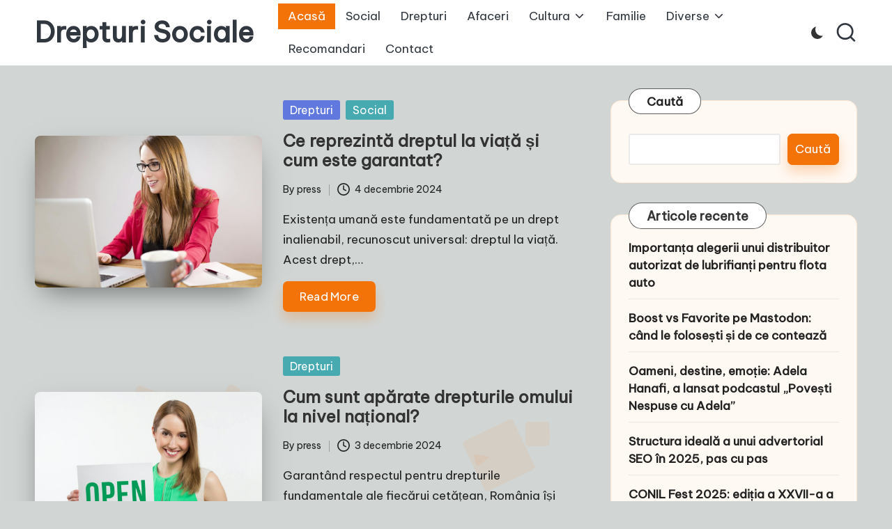

--- FILE ---
content_type: text/html; charset=UTF-8
request_url: https://drepturisociale.ro/page/30/
body_size: 17418
content:

<!DOCTYPE html>
<html lang="ro-RO" itemscope itemtype="http://schema.org/Article" >
<head>
	<meta charset="UTF-8">
	<link rel="profile" href="https://gmpg.org/xfn/11">
	<meta name='robots' content='index, follow, max-image-preview:large, max-snippet:-1, max-video-preview:-1' />
<meta name="viewport" content="width=device-width, initial-scale=1">
	<!-- This site is optimized with the Yoast SEO plugin v26.7 - https://yoast.com/wordpress/plugins/seo/ -->
	<title>Drepturi Sociale - Pagina 30 din 65 - Susținem Drepturile Sociale: Vocea Ta, Schimbarea Noastră!</title>
	<meta name="description" content="Susținem Drepturile Sociale: Vocea Ta, Schimbarea Noastră!" />
	<link rel="canonical" href="https://drepturisociale.ro/page/30/" />
	<link rel="prev" href="https://drepturisociale.ro/page/29/" />
	<link rel="next" href="https://drepturisociale.ro/page/31/" />
	<meta property="og:locale" content="ro_RO" />
	<meta property="og:type" content="website" />
	<meta property="og:title" content="Drepturi Sociale" />
	<meta property="og:description" content="Susținem Drepturile Sociale: Vocea Ta, Schimbarea Noastră!" />
	<meta property="og:url" content="https://drepturisociale.ro/" />
	<meta property="og:site_name" content="Drepturi Sociale" />
	<meta name="twitter:card" content="summary_large_image" />
	<script type="application/ld+json" class="yoast-schema-graph">{"@context":"https://schema.org","@graph":[{"@type":"CollectionPage","@id":"https://drepturisociale.ro/","url":"https://drepturisociale.ro/page/30/","name":"Drepturi Sociale - Pagina 30 din 65 - Susținem Drepturile Sociale: Vocea Ta, Schimbarea Noastră!","isPartOf":{"@id":"https://drepturisociale.ro/#website"},"description":"Susținem Drepturile Sociale: Vocea Ta, Schimbarea Noastră!","breadcrumb":{"@id":"https://drepturisociale.ro/page/30/#breadcrumb"},"inLanguage":"ro-RO"},{"@type":"BreadcrumbList","@id":"https://drepturisociale.ro/page/30/#breadcrumb","itemListElement":[{"@type":"ListItem","position":1,"name":"Prima pagină"}]},{"@type":"WebSite","@id":"https://drepturisociale.ro/#website","url":"https://drepturisociale.ro/","name":"Drepturi Sociale","description":"Susținem Drepturile Sociale: Vocea Ta, Schimbarea Noastră!","potentialAction":[{"@type":"SearchAction","target":{"@type":"EntryPoint","urlTemplate":"https://drepturisociale.ro/?s={search_term_string}"},"query-input":{"@type":"PropertyValueSpecification","valueRequired":true,"valueName":"search_term_string"}}],"inLanguage":"ro-RO"}]}</script>
	<!-- / Yoast SEO plugin. -->


<link rel='dns-prefetch' href='//drepturisociale.ro' />
<link rel='dns-prefetch' href='//www.googletagmanager.com' />
<link rel='dns-prefetch' href='//fonts.googleapis.com' />
<link rel="alternate" type="application/rss+xml" title="Drepturi Sociale &raquo; Flux" href="https://drepturisociale.ro/feed/" />
<link rel="alternate" type="application/rss+xml" title="Drepturi Sociale &raquo; Flux comentarii" href="https://drepturisociale.ro/comments/feed/" />
<style id='wp-img-auto-sizes-contain-inline-css'>
img:is([sizes=auto i],[sizes^="auto," i]){contain-intrinsic-size:3000px 1500px}
/*# sourceURL=wp-img-auto-sizes-contain-inline-css */
</style>
<style id='wp-emoji-styles-inline-css'>

	img.wp-smiley, img.emoji {
		display: inline !important;
		border: none !important;
		box-shadow: none !important;
		height: 1em !important;
		width: 1em !important;
		margin: 0 0.07em !important;
		vertical-align: -0.1em !important;
		background: none !important;
		padding: 0 !important;
	}
/*# sourceURL=wp-emoji-styles-inline-css */
</style>
<style id='wp-block-library-inline-css'>
:root{--wp-block-synced-color:#7a00df;--wp-block-synced-color--rgb:122,0,223;--wp-bound-block-color:var(--wp-block-synced-color);--wp-editor-canvas-background:#ddd;--wp-admin-theme-color:#007cba;--wp-admin-theme-color--rgb:0,124,186;--wp-admin-theme-color-darker-10:#006ba1;--wp-admin-theme-color-darker-10--rgb:0,107,160.5;--wp-admin-theme-color-darker-20:#005a87;--wp-admin-theme-color-darker-20--rgb:0,90,135;--wp-admin-border-width-focus:2px}@media (min-resolution:192dpi){:root{--wp-admin-border-width-focus:1.5px}}.wp-element-button{cursor:pointer}:root .has-very-light-gray-background-color{background-color:#eee}:root .has-very-dark-gray-background-color{background-color:#313131}:root .has-very-light-gray-color{color:#eee}:root .has-very-dark-gray-color{color:#313131}:root .has-vivid-green-cyan-to-vivid-cyan-blue-gradient-background{background:linear-gradient(135deg,#00d084,#0693e3)}:root .has-purple-crush-gradient-background{background:linear-gradient(135deg,#34e2e4,#4721fb 50%,#ab1dfe)}:root .has-hazy-dawn-gradient-background{background:linear-gradient(135deg,#faaca8,#dad0ec)}:root .has-subdued-olive-gradient-background{background:linear-gradient(135deg,#fafae1,#67a671)}:root .has-atomic-cream-gradient-background{background:linear-gradient(135deg,#fdd79a,#004a59)}:root .has-nightshade-gradient-background{background:linear-gradient(135deg,#330968,#31cdcf)}:root .has-midnight-gradient-background{background:linear-gradient(135deg,#020381,#2874fc)}:root{--wp--preset--font-size--normal:16px;--wp--preset--font-size--huge:42px}.has-regular-font-size{font-size:1em}.has-larger-font-size{font-size:2.625em}.has-normal-font-size{font-size:var(--wp--preset--font-size--normal)}.has-huge-font-size{font-size:var(--wp--preset--font-size--huge)}.has-text-align-center{text-align:center}.has-text-align-left{text-align:left}.has-text-align-right{text-align:right}.has-fit-text{white-space:nowrap!important}#end-resizable-editor-section{display:none}.aligncenter{clear:both}.items-justified-left{justify-content:flex-start}.items-justified-center{justify-content:center}.items-justified-right{justify-content:flex-end}.items-justified-space-between{justify-content:space-between}.screen-reader-text{border:0;clip-path:inset(50%);height:1px;margin:-1px;overflow:hidden;padding:0;position:absolute;width:1px;word-wrap:normal!important}.screen-reader-text:focus{background-color:#ddd;clip-path:none;color:#444;display:block;font-size:1em;height:auto;left:5px;line-height:normal;padding:15px 23px 14px;text-decoration:none;top:5px;width:auto;z-index:100000}html :where(.has-border-color){border-style:solid}html :where([style*=border-top-color]){border-top-style:solid}html :where([style*=border-right-color]){border-right-style:solid}html :where([style*=border-bottom-color]){border-bottom-style:solid}html :where([style*=border-left-color]){border-left-style:solid}html :where([style*=border-width]){border-style:solid}html :where([style*=border-top-width]){border-top-style:solid}html :where([style*=border-right-width]){border-right-style:solid}html :where([style*=border-bottom-width]){border-bottom-style:solid}html :where([style*=border-left-width]){border-left-style:solid}html :where(img[class*=wp-image-]){height:auto;max-width:100%}:where(figure){margin:0 0 1em}html :where(.is-position-sticky){--wp-admin--admin-bar--position-offset:var(--wp-admin--admin-bar--height,0px)}@media screen and (max-width:600px){html :where(.is-position-sticky){--wp-admin--admin-bar--position-offset:0px}}

/*# sourceURL=wp-block-library-inline-css */
</style><style id='wp-block-categories-inline-css'>
.wp-block-categories{box-sizing:border-box}.wp-block-categories.alignleft{margin-right:2em}.wp-block-categories.alignright{margin-left:2em}.wp-block-categories.wp-block-categories-dropdown.aligncenter{text-align:center}.wp-block-categories .wp-block-categories__label{display:block;width:100%}
/*# sourceURL=https://drepturisociale.ro/wp-includes/blocks/categories/style.min.css */
</style>
<style id='wp-block-heading-inline-css'>
h1:where(.wp-block-heading).has-background,h2:where(.wp-block-heading).has-background,h3:where(.wp-block-heading).has-background,h4:where(.wp-block-heading).has-background,h5:where(.wp-block-heading).has-background,h6:where(.wp-block-heading).has-background{padding:1.25em 2.375em}h1.has-text-align-left[style*=writing-mode]:where([style*=vertical-lr]),h1.has-text-align-right[style*=writing-mode]:where([style*=vertical-rl]),h2.has-text-align-left[style*=writing-mode]:where([style*=vertical-lr]),h2.has-text-align-right[style*=writing-mode]:where([style*=vertical-rl]),h3.has-text-align-left[style*=writing-mode]:where([style*=vertical-lr]),h3.has-text-align-right[style*=writing-mode]:where([style*=vertical-rl]),h4.has-text-align-left[style*=writing-mode]:where([style*=vertical-lr]),h4.has-text-align-right[style*=writing-mode]:where([style*=vertical-rl]),h5.has-text-align-left[style*=writing-mode]:where([style*=vertical-lr]),h5.has-text-align-right[style*=writing-mode]:where([style*=vertical-rl]),h6.has-text-align-left[style*=writing-mode]:where([style*=vertical-lr]),h6.has-text-align-right[style*=writing-mode]:where([style*=vertical-rl]){rotate:180deg}
/*# sourceURL=https://drepturisociale.ro/wp-includes/blocks/heading/style.min.css */
</style>
<style id='wp-block-latest-posts-inline-css'>
.wp-block-latest-posts{box-sizing:border-box}.wp-block-latest-posts.alignleft{margin-right:2em}.wp-block-latest-posts.alignright{margin-left:2em}.wp-block-latest-posts.wp-block-latest-posts__list{list-style:none}.wp-block-latest-posts.wp-block-latest-posts__list li{clear:both;overflow-wrap:break-word}.wp-block-latest-posts.is-grid{display:flex;flex-wrap:wrap}.wp-block-latest-posts.is-grid li{margin:0 1.25em 1.25em 0;width:100%}@media (min-width:600px){.wp-block-latest-posts.columns-2 li{width:calc(50% - .625em)}.wp-block-latest-posts.columns-2 li:nth-child(2n){margin-right:0}.wp-block-latest-posts.columns-3 li{width:calc(33.33333% - .83333em)}.wp-block-latest-posts.columns-3 li:nth-child(3n){margin-right:0}.wp-block-latest-posts.columns-4 li{width:calc(25% - .9375em)}.wp-block-latest-posts.columns-4 li:nth-child(4n){margin-right:0}.wp-block-latest-posts.columns-5 li{width:calc(20% - 1em)}.wp-block-latest-posts.columns-5 li:nth-child(5n){margin-right:0}.wp-block-latest-posts.columns-6 li{width:calc(16.66667% - 1.04167em)}.wp-block-latest-posts.columns-6 li:nth-child(6n){margin-right:0}}:root :where(.wp-block-latest-posts.is-grid){padding:0}:root :where(.wp-block-latest-posts.wp-block-latest-posts__list){padding-left:0}.wp-block-latest-posts__post-author,.wp-block-latest-posts__post-date{display:block;font-size:.8125em}.wp-block-latest-posts__post-excerpt,.wp-block-latest-posts__post-full-content{margin-bottom:1em;margin-top:.5em}.wp-block-latest-posts__featured-image a{display:inline-block}.wp-block-latest-posts__featured-image img{height:auto;max-width:100%;width:auto}.wp-block-latest-posts__featured-image.alignleft{float:left;margin-right:1em}.wp-block-latest-posts__featured-image.alignright{float:right;margin-left:1em}.wp-block-latest-posts__featured-image.aligncenter{margin-bottom:1em;text-align:center}
/*# sourceURL=https://drepturisociale.ro/wp-includes/blocks/latest-posts/style.min.css */
</style>
<style id='wp-block-search-inline-css'>
.wp-block-search__button{margin-left:10px;word-break:normal}.wp-block-search__button.has-icon{line-height:0}.wp-block-search__button svg{height:1.25em;min-height:24px;min-width:24px;width:1.25em;fill:currentColor;vertical-align:text-bottom}:where(.wp-block-search__button){border:1px solid #ccc;padding:6px 10px}.wp-block-search__inside-wrapper{display:flex;flex:auto;flex-wrap:nowrap;max-width:100%}.wp-block-search__label{width:100%}.wp-block-search.wp-block-search__button-only .wp-block-search__button{box-sizing:border-box;display:flex;flex-shrink:0;justify-content:center;margin-left:0;max-width:100%}.wp-block-search.wp-block-search__button-only .wp-block-search__inside-wrapper{min-width:0!important;transition-property:width}.wp-block-search.wp-block-search__button-only .wp-block-search__input{flex-basis:100%;transition-duration:.3s}.wp-block-search.wp-block-search__button-only.wp-block-search__searchfield-hidden,.wp-block-search.wp-block-search__button-only.wp-block-search__searchfield-hidden .wp-block-search__inside-wrapper{overflow:hidden}.wp-block-search.wp-block-search__button-only.wp-block-search__searchfield-hidden .wp-block-search__input{border-left-width:0!important;border-right-width:0!important;flex-basis:0;flex-grow:0;margin:0;min-width:0!important;padding-left:0!important;padding-right:0!important;width:0!important}:where(.wp-block-search__input){appearance:none;border:1px solid #949494;flex-grow:1;font-family:inherit;font-size:inherit;font-style:inherit;font-weight:inherit;letter-spacing:inherit;line-height:inherit;margin-left:0;margin-right:0;min-width:3rem;padding:8px;text-decoration:unset!important;text-transform:inherit}:where(.wp-block-search__button-inside .wp-block-search__inside-wrapper){background-color:#fff;border:1px solid #949494;box-sizing:border-box;padding:4px}:where(.wp-block-search__button-inside .wp-block-search__inside-wrapper) .wp-block-search__input{border:none;border-radius:0;padding:0 4px}:where(.wp-block-search__button-inside .wp-block-search__inside-wrapper) .wp-block-search__input:focus{outline:none}:where(.wp-block-search__button-inside .wp-block-search__inside-wrapper) :where(.wp-block-search__button){padding:4px 8px}.wp-block-search.aligncenter .wp-block-search__inside-wrapper{margin:auto}.wp-block[data-align=right] .wp-block-search.wp-block-search__button-only .wp-block-search__inside-wrapper{float:right}
/*# sourceURL=https://drepturisociale.ro/wp-includes/blocks/search/style.min.css */
</style>
<style id='wp-block-search-theme-inline-css'>
.wp-block-search .wp-block-search__label{font-weight:700}.wp-block-search__button{border:1px solid #ccc;padding:.375em .625em}
/*# sourceURL=https://drepturisociale.ro/wp-includes/blocks/search/theme.min.css */
</style>
<style id='wp-block-group-inline-css'>
.wp-block-group{box-sizing:border-box}:where(.wp-block-group.wp-block-group-is-layout-constrained){position:relative}
/*# sourceURL=https://drepturisociale.ro/wp-includes/blocks/group/style.min.css */
</style>
<style id='wp-block-group-theme-inline-css'>
:where(.wp-block-group.has-background){padding:1.25em 2.375em}
/*# sourceURL=https://drepturisociale.ro/wp-includes/blocks/group/theme.min.css */
</style>
<style id='wp-block-paragraph-inline-css'>
.is-small-text{font-size:.875em}.is-regular-text{font-size:1em}.is-large-text{font-size:2.25em}.is-larger-text{font-size:3em}.has-drop-cap:not(:focus):first-letter{float:left;font-size:8.4em;font-style:normal;font-weight:100;line-height:.68;margin:.05em .1em 0 0;text-transform:uppercase}body.rtl .has-drop-cap:not(:focus):first-letter{float:none;margin-left:.1em}p.has-drop-cap.has-background{overflow:hidden}:root :where(p.has-background){padding:1.25em 2.375em}:where(p.has-text-color:not(.has-link-color)) a{color:inherit}p.has-text-align-left[style*="writing-mode:vertical-lr"],p.has-text-align-right[style*="writing-mode:vertical-rl"]{rotate:180deg}
/*# sourceURL=https://drepturisociale.ro/wp-includes/blocks/paragraph/style.min.css */
</style>
<style id='global-styles-inline-css'>
:root{--wp--preset--aspect-ratio--square: 1;--wp--preset--aspect-ratio--4-3: 4/3;--wp--preset--aspect-ratio--3-4: 3/4;--wp--preset--aspect-ratio--3-2: 3/2;--wp--preset--aspect-ratio--2-3: 2/3;--wp--preset--aspect-ratio--16-9: 16/9;--wp--preset--aspect-ratio--9-16: 9/16;--wp--preset--color--black: #000000;--wp--preset--color--cyan-bluish-gray: #abb8c3;--wp--preset--color--white: #ffffff;--wp--preset--color--pale-pink: #f78da7;--wp--preset--color--vivid-red: #cf2e2e;--wp--preset--color--luminous-vivid-orange: #ff6900;--wp--preset--color--luminous-vivid-amber: #fcb900;--wp--preset--color--light-green-cyan: #7bdcb5;--wp--preset--color--vivid-green-cyan: #00d084;--wp--preset--color--pale-cyan-blue: #8ed1fc;--wp--preset--color--vivid-cyan-blue: #0693e3;--wp--preset--color--vivid-purple: #9b51e0;--wp--preset--gradient--vivid-cyan-blue-to-vivid-purple: linear-gradient(135deg,rgb(6,147,227) 0%,rgb(155,81,224) 100%);--wp--preset--gradient--light-green-cyan-to-vivid-green-cyan: linear-gradient(135deg,rgb(122,220,180) 0%,rgb(0,208,130) 100%);--wp--preset--gradient--luminous-vivid-amber-to-luminous-vivid-orange: linear-gradient(135deg,rgb(252,185,0) 0%,rgb(255,105,0) 100%);--wp--preset--gradient--luminous-vivid-orange-to-vivid-red: linear-gradient(135deg,rgb(255,105,0) 0%,rgb(207,46,46) 100%);--wp--preset--gradient--very-light-gray-to-cyan-bluish-gray: linear-gradient(135deg,rgb(238,238,238) 0%,rgb(169,184,195) 100%);--wp--preset--gradient--cool-to-warm-spectrum: linear-gradient(135deg,rgb(74,234,220) 0%,rgb(151,120,209) 20%,rgb(207,42,186) 40%,rgb(238,44,130) 60%,rgb(251,105,98) 80%,rgb(254,248,76) 100%);--wp--preset--gradient--blush-light-purple: linear-gradient(135deg,rgb(255,206,236) 0%,rgb(152,150,240) 100%);--wp--preset--gradient--blush-bordeaux: linear-gradient(135deg,rgb(254,205,165) 0%,rgb(254,45,45) 50%,rgb(107,0,62) 100%);--wp--preset--gradient--luminous-dusk: linear-gradient(135deg,rgb(255,203,112) 0%,rgb(199,81,192) 50%,rgb(65,88,208) 100%);--wp--preset--gradient--pale-ocean: linear-gradient(135deg,rgb(255,245,203) 0%,rgb(182,227,212) 50%,rgb(51,167,181) 100%);--wp--preset--gradient--electric-grass: linear-gradient(135deg,rgb(202,248,128) 0%,rgb(113,206,126) 100%);--wp--preset--gradient--midnight: linear-gradient(135deg,rgb(2,3,129) 0%,rgb(40,116,252) 100%);--wp--preset--font-size--small: 13px;--wp--preset--font-size--medium: 20px;--wp--preset--font-size--large: 36px;--wp--preset--font-size--x-large: 42px;--wp--preset--spacing--20: 0.44rem;--wp--preset--spacing--30: 0.67rem;--wp--preset--spacing--40: 1rem;--wp--preset--spacing--50: 1.5rem;--wp--preset--spacing--60: 2.25rem;--wp--preset--spacing--70: 3.38rem;--wp--preset--spacing--80: 5.06rem;--wp--preset--shadow--natural: 6px 6px 9px rgba(0, 0, 0, 0.2);--wp--preset--shadow--deep: 12px 12px 50px rgba(0, 0, 0, 0.4);--wp--preset--shadow--sharp: 6px 6px 0px rgba(0, 0, 0, 0.2);--wp--preset--shadow--outlined: 6px 6px 0px -3px rgb(255, 255, 255), 6px 6px rgb(0, 0, 0);--wp--preset--shadow--crisp: 6px 6px 0px rgb(0, 0, 0);}:where(.is-layout-flex){gap: 0.5em;}:where(.is-layout-grid){gap: 0.5em;}body .is-layout-flex{display: flex;}.is-layout-flex{flex-wrap: wrap;align-items: center;}.is-layout-flex > :is(*, div){margin: 0;}body .is-layout-grid{display: grid;}.is-layout-grid > :is(*, div){margin: 0;}:where(.wp-block-columns.is-layout-flex){gap: 2em;}:where(.wp-block-columns.is-layout-grid){gap: 2em;}:where(.wp-block-post-template.is-layout-flex){gap: 1.25em;}:where(.wp-block-post-template.is-layout-grid){gap: 1.25em;}.has-black-color{color: var(--wp--preset--color--black) !important;}.has-cyan-bluish-gray-color{color: var(--wp--preset--color--cyan-bluish-gray) !important;}.has-white-color{color: var(--wp--preset--color--white) !important;}.has-pale-pink-color{color: var(--wp--preset--color--pale-pink) !important;}.has-vivid-red-color{color: var(--wp--preset--color--vivid-red) !important;}.has-luminous-vivid-orange-color{color: var(--wp--preset--color--luminous-vivid-orange) !important;}.has-luminous-vivid-amber-color{color: var(--wp--preset--color--luminous-vivid-amber) !important;}.has-light-green-cyan-color{color: var(--wp--preset--color--light-green-cyan) !important;}.has-vivid-green-cyan-color{color: var(--wp--preset--color--vivid-green-cyan) !important;}.has-pale-cyan-blue-color{color: var(--wp--preset--color--pale-cyan-blue) !important;}.has-vivid-cyan-blue-color{color: var(--wp--preset--color--vivid-cyan-blue) !important;}.has-vivid-purple-color{color: var(--wp--preset--color--vivid-purple) !important;}.has-black-background-color{background-color: var(--wp--preset--color--black) !important;}.has-cyan-bluish-gray-background-color{background-color: var(--wp--preset--color--cyan-bluish-gray) !important;}.has-white-background-color{background-color: var(--wp--preset--color--white) !important;}.has-pale-pink-background-color{background-color: var(--wp--preset--color--pale-pink) !important;}.has-vivid-red-background-color{background-color: var(--wp--preset--color--vivid-red) !important;}.has-luminous-vivid-orange-background-color{background-color: var(--wp--preset--color--luminous-vivid-orange) !important;}.has-luminous-vivid-amber-background-color{background-color: var(--wp--preset--color--luminous-vivid-amber) !important;}.has-light-green-cyan-background-color{background-color: var(--wp--preset--color--light-green-cyan) !important;}.has-vivid-green-cyan-background-color{background-color: var(--wp--preset--color--vivid-green-cyan) !important;}.has-pale-cyan-blue-background-color{background-color: var(--wp--preset--color--pale-cyan-blue) !important;}.has-vivid-cyan-blue-background-color{background-color: var(--wp--preset--color--vivid-cyan-blue) !important;}.has-vivid-purple-background-color{background-color: var(--wp--preset--color--vivid-purple) !important;}.has-black-border-color{border-color: var(--wp--preset--color--black) !important;}.has-cyan-bluish-gray-border-color{border-color: var(--wp--preset--color--cyan-bluish-gray) !important;}.has-white-border-color{border-color: var(--wp--preset--color--white) !important;}.has-pale-pink-border-color{border-color: var(--wp--preset--color--pale-pink) !important;}.has-vivid-red-border-color{border-color: var(--wp--preset--color--vivid-red) !important;}.has-luminous-vivid-orange-border-color{border-color: var(--wp--preset--color--luminous-vivid-orange) !important;}.has-luminous-vivid-amber-border-color{border-color: var(--wp--preset--color--luminous-vivid-amber) !important;}.has-light-green-cyan-border-color{border-color: var(--wp--preset--color--light-green-cyan) !important;}.has-vivid-green-cyan-border-color{border-color: var(--wp--preset--color--vivid-green-cyan) !important;}.has-pale-cyan-blue-border-color{border-color: var(--wp--preset--color--pale-cyan-blue) !important;}.has-vivid-cyan-blue-border-color{border-color: var(--wp--preset--color--vivid-cyan-blue) !important;}.has-vivid-purple-border-color{border-color: var(--wp--preset--color--vivid-purple) !important;}.has-vivid-cyan-blue-to-vivid-purple-gradient-background{background: var(--wp--preset--gradient--vivid-cyan-blue-to-vivid-purple) !important;}.has-light-green-cyan-to-vivid-green-cyan-gradient-background{background: var(--wp--preset--gradient--light-green-cyan-to-vivid-green-cyan) !important;}.has-luminous-vivid-amber-to-luminous-vivid-orange-gradient-background{background: var(--wp--preset--gradient--luminous-vivid-amber-to-luminous-vivid-orange) !important;}.has-luminous-vivid-orange-to-vivid-red-gradient-background{background: var(--wp--preset--gradient--luminous-vivid-orange-to-vivid-red) !important;}.has-very-light-gray-to-cyan-bluish-gray-gradient-background{background: var(--wp--preset--gradient--very-light-gray-to-cyan-bluish-gray) !important;}.has-cool-to-warm-spectrum-gradient-background{background: var(--wp--preset--gradient--cool-to-warm-spectrum) !important;}.has-blush-light-purple-gradient-background{background: var(--wp--preset--gradient--blush-light-purple) !important;}.has-blush-bordeaux-gradient-background{background: var(--wp--preset--gradient--blush-bordeaux) !important;}.has-luminous-dusk-gradient-background{background: var(--wp--preset--gradient--luminous-dusk) !important;}.has-pale-ocean-gradient-background{background: var(--wp--preset--gradient--pale-ocean) !important;}.has-electric-grass-gradient-background{background: var(--wp--preset--gradient--electric-grass) !important;}.has-midnight-gradient-background{background: var(--wp--preset--gradient--midnight) !important;}.has-small-font-size{font-size: var(--wp--preset--font-size--small) !important;}.has-medium-font-size{font-size: var(--wp--preset--font-size--medium) !important;}.has-large-font-size{font-size: var(--wp--preset--font-size--large) !important;}.has-x-large-font-size{font-size: var(--wp--preset--font-size--x-large) !important;}
/*# sourceURL=global-styles-inline-css */
</style>

<style id='classic-theme-styles-inline-css'>
/*! This file is auto-generated */
.wp-block-button__link{color:#fff;background-color:#32373c;border-radius:9999px;box-shadow:none;text-decoration:none;padding:calc(.667em + 2px) calc(1.333em + 2px);font-size:1.125em}.wp-block-file__button{background:#32373c;color:#fff;text-decoration:none}
/*# sourceURL=/wp-includes/css/classic-themes.min.css */
</style>
<link rel='stylesheet' id='parent-style-css' href='https://drepturisociale.ro/wp-content/themes/bloglo/style.css?ver=6.9' media='all' />
<link rel='stylesheet' id='child-style-css' href='https://drepturisociale.ro/wp-content/themes/blogmate/style.css?ver=6.9' media='all' />
<link rel='stylesheet' id='FontAwesome-css' href='https://drepturisociale.ro/wp-content/themes/bloglo/assets/css/all.min.css?ver=5.15.4' media='all' />
<link rel='stylesheet' id='bloglo-styles-css' href='https://drepturisociale.ro/wp-content/themes/bloglo/assets/css/style.min.css?ver=1.1.23' media='all' />
<link rel='stylesheet' id='bloglo-google-fonts-css' href='//fonts.googleapis.com/css?family=Be+Vietnam+Pro%3A400%7CPlayfair+Display%3A400%2C400i%7CPlus+Jakarta+Sans%3A500&#038;display=swap&#038;subsets=latin&#038;ver=1.1.23' media='' />
<link rel='stylesheet' id='bloglo-dynamic-styles-css' href='https://drepturisociale.ro/wp-content/uploads/bloglo/dynamic-styles.css?ver=1768540660' media='all' />
<script src="https://drepturisociale.ro/wp-includes/js/jquery/jquery.min.js?ver=3.7.1" id="jquery-core-js"></script>
<script src="https://drepturisociale.ro/wp-includes/js/jquery/jquery-migrate.min.js?ver=3.4.1" id="jquery-migrate-js"></script>

<!-- Google tag (gtag.js) snippet added by Site Kit -->
<!-- Google Analytics snippet added by Site Kit -->
<script src="https://www.googletagmanager.com/gtag/js?id=GT-5DGG2WK9" id="google_gtagjs-js" async></script>
<script id="google_gtagjs-js-after">
window.dataLayer = window.dataLayer || [];function gtag(){dataLayer.push(arguments);}
gtag("set","linker",{"domains":["drepturisociale.ro"]});
gtag("js", new Date());
gtag("set", "developer_id.dZTNiMT", true);
gtag("config", "GT-5DGG2WK9");
//# sourceURL=google_gtagjs-js-after
</script>
<link rel="https://api.w.org/" href="https://drepturisociale.ro/wp-json/" /><link rel="EditURI" type="application/rsd+xml" title="RSD" href="https://drepturisociale.ro/xmlrpc.php?rsd" />
<meta name="generator" content="WordPress 6.9" />
<meta name="generator" content="Site Kit by Google 1.170.0" /><meta name="theme-color" content="#f47309"><style id="custom-background-css">
body.custom-background { background-color: #d1d6d5; }
</style>
	<link rel="icon" href="https://drepturisociale.ro/wp-content/uploads/2024/07/cropped-android-chrome-512x512-1-32x32.png" sizes="32x32" />
<link rel="icon" href="https://drepturisociale.ro/wp-content/uploads/2024/07/cropped-android-chrome-512x512-1-192x192.png" sizes="192x192" />
<link rel="apple-touch-icon" href="https://drepturisociale.ro/wp-content/uploads/2024/07/cropped-android-chrome-512x512-1-180x180.png" />
<meta name="msapplication-TileImage" content="https://drepturisociale.ro/wp-content/uploads/2024/07/cropped-android-chrome-512x512-1-270x270.png" />
</head>

<body class="home blog paged custom-background wp-embed-responsive paged-30 wp-theme-bloglo wp-child-theme-blogmate bloglo-layout__fw-stretched bloglo-header-layout-2 bloglo-menu-animation-squarebox bloglo-header__separators-none bloglo-blog-horizontal bloglo-page-title-align-left bloglo-has-sidebar bloglo-sticky-sidebar bloglo-sidebar-style-3 bloglo-sidebar-position__right-sidebar bloglo-sidebar-r__after-content entry-media-hover-style-1 bloglo-copyright-layout-1 is-section-heading-init-s2 is-footer-heading-init-s1 bloglo-input-supported validate-comment-form bloglo-menu-accessibility">


<div id="page" class="hfeed site">
	<a class="skip-link screen-reader-text" href="#main">Skip to content</a>

	
	
	<header id="masthead" class="site-header" role="banner" itemtype="https://schema.org/WPHeader" itemscope="itemscope">
		<div id="bloglo-header" >
		<div id="bloglo-header-inner">
		
<div class="bloglo-container bloglo-header-container">

	
<div class="bloglo-logo bloglo-header-element" itemtype="https://schema.org/Organization" itemscope="itemscope">
	<div class="logo-inner"><h1 class="site-title" itemprop="name">
					<a href="https://drepturisociale.ro/" rel="home" itemprop="url">
						Drepturi Sociale
					</a>
				</h1><p class="site-description screen-reader-text" itemprop="description">
						Susținem Drepturile Sociale: Vocea Ta, Schimbarea Noastră!
					</p></div></div><!-- END .bloglo-logo -->

	<span class="bloglo-header-element bloglo-mobile-nav">
				<button class="bloglo-hamburger hamburger--spin bloglo-hamburger-bloglo-primary-nav" aria-label="Menu" aria-controls="bloglo-primary-nav" type="button">

			
			<span class="hamburger-box">
				<span class="hamburger-inner"></span>
			</span>

		</button>
				
<nav class="site-navigation main-navigation bloglo-primary-nav bloglo-nav bloglo-header-element" role="navigation" itemtype="https://schema.org/SiteNavigationElement" itemscope="itemscope" aria-label="Site Navigation">

<ul id="bloglo-primary-nav" class="menu"><li id="menu-item-76" class="menu-item menu-item-type-custom menu-item-object-custom current-menu-item menu-item-home menu-item-76"><a href="https://drepturisociale.ro/"><span>Acasă</span></a></li>
<li id="menu-item-89" class="menu-item menu-item-type-taxonomy menu-item-object-category menu-item-89"><a href="https://drepturisociale.ro/categorie/social/"><span>Social</span></a></li>
<li id="menu-item-1667" class="menu-item menu-item-type-taxonomy menu-item-object-category menu-item-1667"><a href="https://drepturisociale.ro/categorie/drepturi/"><span>Drepturi</span></a></li>
<li id="menu-item-78" class="menu-item menu-item-type-taxonomy menu-item-object-category menu-item-78"><a href="https://drepturisociale.ro/categorie/afaceri/"><span>Afaceri</span></a></li>
<li id="menu-item-82" class="menu-item menu-item-type-taxonomy menu-item-object-category menu-item-has-children menu-item-82"><a href="https://drepturisociale.ro/categorie/cultura/"><span>Cultura</span><svg class="bloglo-icon" xmlns="http://www.w3.org/2000/svg" width="32" height="32" viewBox="0 0 32 32"><path d="M24.958 10.483a1.29 1.29 0 00-1.868 0l-7.074 7.074-7.074-7.074c-.534-.534-1.335-.534-1.868 0s-.534 1.335 0 1.868l8.008 8.008c.267.267.667.4.934.4s.667-.133.934-.4l8.008-8.008a1.29 1.29 0 000-1.868z" /></svg></a><button type="button" class="bloglo-mobile-toggen"><svg class="bloglo-icon" xmlns="http://www.w3.org/2000/svg" width="32" height="32" viewBox="0 0 32 32"><path d="M24.958 10.483a1.29 1.29 0 00-1.868 0l-7.074 7.074-7.074-7.074c-.534-.534-1.335-.534-1.868 0s-.534 1.335 0 1.868l8.008 8.008c.267.267.667.4.934.4s.667-.133.934-.4l8.008-8.008a1.29 1.29 0 000-1.868z" /></svg></button>
<ul class="sub-menu">
	<li id="menu-item-84" class="menu-item menu-item-type-taxonomy menu-item-object-category menu-item-84"><a href="https://drepturisociale.ro/categorie/educatie/"><span>Educatie</span></a></li>
</ul>
</li>
<li id="menu-item-85" class="menu-item menu-item-type-taxonomy menu-item-object-category menu-item-85"><a href="https://drepturisociale.ro/categorie/familie/"><span>Familie</span></a></li>
<li id="menu-item-83" class="menu-item menu-item-type-taxonomy menu-item-object-category menu-item-has-children menu-item-83"><a href="https://drepturisociale.ro/categorie/diverse/"><span>Diverse</span><svg class="bloglo-icon" xmlns="http://www.w3.org/2000/svg" width="32" height="32" viewBox="0 0 32 32"><path d="M24.958 10.483a1.29 1.29 0 00-1.868 0l-7.074 7.074-7.074-7.074c-.534-.534-1.335-.534-1.868 0s-.534 1.335 0 1.868l8.008 8.008c.267.267.667.4.934.4s.667-.133.934-.4l8.008-8.008a1.29 1.29 0 000-1.868z" /></svg></a><button type="button" class="bloglo-mobile-toggen"><svg class="bloglo-icon" xmlns="http://www.w3.org/2000/svg" width="32" height="32" viewBox="0 0 32 32"><path d="M24.958 10.483a1.29 1.29 0 00-1.868 0l-7.074 7.074-7.074-7.074c-.534-.534-1.335-.534-1.868 0s-.534 1.335 0 1.868l8.008 8.008c.267.267.667.4.934.4s.667-.133.934-.4l8.008-8.008a1.29 1.29 0 000-1.868z" /></svg></button>
<ul class="sub-menu">
	<li id="menu-item-80" class="menu-item menu-item-type-taxonomy menu-item-object-category menu-item-80"><a href="https://drepturisociale.ro/categorie/auto/"><span>Auto</span></a></li>
	<li id="menu-item-79" class="menu-item menu-item-type-taxonomy menu-item-object-category menu-item-79"><a href="https://drepturisociale.ro/categorie/arta/"><span>Arta</span></a></li>
	<li id="menu-item-81" class="menu-item menu-item-type-taxonomy menu-item-object-category menu-item-81"><a href="https://drepturisociale.ro/categorie/casa-si-gradina/"><span>Casa si Gradina</span></a></li>
	<li id="menu-item-86" class="menu-item menu-item-type-taxonomy menu-item-object-category menu-item-86"><a href="https://drepturisociale.ro/categorie/horeca/"><span>Horeca</span></a></li>
	<li id="menu-item-87" class="menu-item menu-item-type-taxonomy menu-item-object-category menu-item-87"><a href="https://drepturisociale.ro/categorie/lifestyle/"><span>Lifestyle</span></a></li>
	<li id="menu-item-90" class="menu-item menu-item-type-taxonomy menu-item-object-category menu-item-90"><a href="https://drepturisociale.ro/categorie/turism/"><span>Turism</span></a></li>
</ul>
</li>
<li id="menu-item-88" class="menu-item menu-item-type-taxonomy menu-item-object-category menu-item-88"><a href="https://drepturisociale.ro/categorie/recomandari/"><span>Recomandari</span></a></li>
<li id="menu-item-1755" class="menu-item menu-item-type-post_type menu-item-object-page menu-item-1755"><a href="https://drepturisociale.ro/contact-drepturi-sociale/"><span>Contact</span></a></li>
</ul></nav><!-- END .bloglo-nav -->
	</span>

	
<nav class="site-navigation main-navigation bloglo-primary-nav bloglo-nav bloglo-header-element" role="navigation" itemtype="https://schema.org/SiteNavigationElement" itemscope="itemscope" aria-label="Site Navigation">

<ul id="bloglo-primary-nav" class="menu"><li class="menu-item menu-item-type-custom menu-item-object-custom current-menu-item menu-item-home menu-item-76"><a href="https://drepturisociale.ro/"><span>Acasă</span></a></li>
<li class="menu-item menu-item-type-taxonomy menu-item-object-category menu-item-89"><a href="https://drepturisociale.ro/categorie/social/"><span>Social</span></a></li>
<li class="menu-item menu-item-type-taxonomy menu-item-object-category menu-item-1667"><a href="https://drepturisociale.ro/categorie/drepturi/"><span>Drepturi</span></a></li>
<li class="menu-item menu-item-type-taxonomy menu-item-object-category menu-item-78"><a href="https://drepturisociale.ro/categorie/afaceri/"><span>Afaceri</span></a></li>
<li class="menu-item menu-item-type-taxonomy menu-item-object-category menu-item-has-children menu-item-82"><a href="https://drepturisociale.ro/categorie/cultura/"><span>Cultura</span><svg class="bloglo-icon" xmlns="http://www.w3.org/2000/svg" width="32" height="32" viewBox="0 0 32 32"><path d="M24.958 10.483a1.29 1.29 0 00-1.868 0l-7.074 7.074-7.074-7.074c-.534-.534-1.335-.534-1.868 0s-.534 1.335 0 1.868l8.008 8.008c.267.267.667.4.934.4s.667-.133.934-.4l8.008-8.008a1.29 1.29 0 000-1.868z" /></svg></a><button type="button" class="bloglo-mobile-toggen"><svg class="bloglo-icon" xmlns="http://www.w3.org/2000/svg" width="32" height="32" viewBox="0 0 32 32"><path d="M24.958 10.483a1.29 1.29 0 00-1.868 0l-7.074 7.074-7.074-7.074c-.534-.534-1.335-.534-1.868 0s-.534 1.335 0 1.868l8.008 8.008c.267.267.667.4.934.4s.667-.133.934-.4l8.008-8.008a1.29 1.29 0 000-1.868z" /></svg></button>
<ul class="sub-menu">
	<li class="menu-item menu-item-type-taxonomy menu-item-object-category menu-item-84"><a href="https://drepturisociale.ro/categorie/educatie/"><span>Educatie</span></a></li>
</ul>
</li>
<li class="menu-item menu-item-type-taxonomy menu-item-object-category menu-item-85"><a href="https://drepturisociale.ro/categorie/familie/"><span>Familie</span></a></li>
<li class="menu-item menu-item-type-taxonomy menu-item-object-category menu-item-has-children menu-item-83"><a href="https://drepturisociale.ro/categorie/diverse/"><span>Diverse</span><svg class="bloglo-icon" xmlns="http://www.w3.org/2000/svg" width="32" height="32" viewBox="0 0 32 32"><path d="M24.958 10.483a1.29 1.29 0 00-1.868 0l-7.074 7.074-7.074-7.074c-.534-.534-1.335-.534-1.868 0s-.534 1.335 0 1.868l8.008 8.008c.267.267.667.4.934.4s.667-.133.934-.4l8.008-8.008a1.29 1.29 0 000-1.868z" /></svg></a><button type="button" class="bloglo-mobile-toggen"><svg class="bloglo-icon" xmlns="http://www.w3.org/2000/svg" width="32" height="32" viewBox="0 0 32 32"><path d="M24.958 10.483a1.29 1.29 0 00-1.868 0l-7.074 7.074-7.074-7.074c-.534-.534-1.335-.534-1.868 0s-.534 1.335 0 1.868l8.008 8.008c.267.267.667.4.934.4s.667-.133.934-.4l8.008-8.008a1.29 1.29 0 000-1.868z" /></svg></button>
<ul class="sub-menu">
	<li class="menu-item menu-item-type-taxonomy menu-item-object-category menu-item-80"><a href="https://drepturisociale.ro/categorie/auto/"><span>Auto</span></a></li>
	<li class="menu-item menu-item-type-taxonomy menu-item-object-category menu-item-79"><a href="https://drepturisociale.ro/categorie/arta/"><span>Arta</span></a></li>
	<li class="menu-item menu-item-type-taxonomy menu-item-object-category menu-item-81"><a href="https://drepturisociale.ro/categorie/casa-si-gradina/"><span>Casa si Gradina</span></a></li>
	<li class="menu-item menu-item-type-taxonomy menu-item-object-category menu-item-86"><a href="https://drepturisociale.ro/categorie/horeca/"><span>Horeca</span></a></li>
	<li class="menu-item menu-item-type-taxonomy menu-item-object-category menu-item-87"><a href="https://drepturisociale.ro/categorie/lifestyle/"><span>Lifestyle</span></a></li>
	<li class="menu-item menu-item-type-taxonomy menu-item-object-category menu-item-90"><a href="https://drepturisociale.ro/categorie/turism/"><span>Turism</span></a></li>
</ul>
</li>
<li class="menu-item menu-item-type-taxonomy menu-item-object-category menu-item-88"><a href="https://drepturisociale.ro/categorie/recomandari/"><span>Recomandari</span></a></li>
<li class="menu-item menu-item-type-post_type menu-item-object-page menu-item-1755"><a href="https://drepturisociale.ro/contact-drepturi-sociale/"><span>Contact</span></a></li>
</ul></nav><!-- END .bloglo-nav -->
<div class="bloglo-header-widgets bloglo-header-element bloglo-widget-location-right"><div class="bloglo-header-widget__darkmode bloglo-header-widget bloglo-hide-mobile-tablet"><div class="bloglo-widget-wrapper"><label class="bloglo-darkmode" for="lightdarkswitch" tabindex="0"><input type="checkbox" id="lightdarkswitch" /><div class="bloglo-darkmode-toogle"></div></label></div></div><!-- END .bloglo-header-widget --><div class="bloglo-header-widget__search bloglo-header-widget bloglo-hide-mobile-tablet"><div class="bloglo-widget-wrapper">
<div aria-haspopup="true">
	<a href="#" class="bloglo-search">
		<svg class="bloglo-icon" aria-label="Search" xmlns="http://www.w3.org/2000/svg" width="32" height="32" viewBox="0 0 32 32"><path d="M28.962 26.499l-4.938-4.938c1.602-2.002 2.669-4.671 2.669-7.474 0-6.673-5.339-12.012-12.012-12.012S2.669 7.414 2.669 14.087a11.962 11.962 0 0012.012 12.012c2.803 0 5.472-.934 7.474-2.669l4.938 4.938c.267.267.667.4.934.4s.667-.133.934-.4a1.29 1.29 0 000-1.868zM5.339 14.087c0-5.205 4.137-9.342 9.342-9.342s9.342 4.137 9.342 9.342c0 2.536-1.068 4.938-2.669 6.54-1.735 1.735-4.004 2.669-6.54 2.669-5.339.133-9.476-4.004-9.476-9.209z" /></svg>	</a><!-- END .bloglo-search -->

	<div class="bloglo-search-simple bloglo-search-container dropdown-item">
		<form role="search" aria-label="Site Search" method="get" class="bloglo-search-form" action="https://drepturisociale.ro/">

			<label class="bloglo-form-label">
				<span class="screen-reader-text">Search for:</span>
				<input type="search" class="bloglo-input-search" placeholder="Search" value="" name="s" autocomplete="off">
			</label><!-- END .bloglo-form-label -->

			
			<button type="submit" class="bloglo-animate-arrow right-arrow" aria-hidden="true" role="button" tabindex="0">
				<svg xmlns="http://www.w3.org/2000/svg" viewBox="0 0 25 18"><path class="arrow-handle" d="M2.511 9.007l7.185-7.221c.407-.409.407-1.071 0-1.48s-1.068-.409-1.476 0L.306 8.259a1.049 1.049 0 000 1.481l7.914 7.952c.407.408 1.068.408 1.476 0s.407-1.07 0-1.479L2.511 9.007z"></path><path class="arrow-bar" fill-rule="evenodd" clip-rule="evenodd" d="M1 8h28.001a1.001 1.001 0 010 2H1a1 1 0 110-2z"></path></svg>
			</button>			<button type="button" class="bloglo-search-close" aria-hidden="true" role="button">
				<svg aria-hidden="true" xmlns="http://www.w3.org/2000/svg" width="16" height="16" viewBox="0 0 16 16"><path d="M6.852 7.649L.399 1.195 1.445.149l6.454 6.453L14.352.149l1.047 1.046-6.454 6.454 6.454 6.453-1.047 1.047-6.453-6.454-6.454 6.454-1.046-1.047z" fill="currentColor" fill-rule="evenodd"></path></svg>
			</button>

		</form>
	</div><!-- END .bloglo-search-simple -->
</div>
</div></div><!-- END .bloglo-header-widget --></div><!-- END .bloglo-header-widgets -->
</div><!-- END .bloglo-container -->
	</div><!-- END #bloglo-header-inner -->
	</div><!-- END #bloglo-header -->
			</header><!-- #masthead .site-header -->

	
			<div id="main" class="site-main">

			

<div class="bloglo-container">

	<div id="primary" class="content-area">

		
		<main id="content" class="site-content" role="main" itemtype="http://schema.org/WebPageElement" itemprop="mainContentOfPage">

			<div class="bloglo-flex-row g-4 "><div class="col-md-12 col-sm-12 col-xs-12">

<article id="post-1097" class="bloglo-article post-1097 post type-post status-publish format-standard has-post-thumbnail hentry category-drepturi category-social" itemscope="" itemtype="https://schema.org/CreativeWork">

	
		<div class="bloglo-blog-entry-wrapper bloglo-thumb-left">
			<div class="post-thumb entry-media thumbnail"><a href="https://drepturisociale.ro/ce-reprezinta-dreptul-la-viata-si-cum-este-garantat/" class="entry-image-link"><img width="1024" height="682" src="https://drepturisociale.ro/wp-content/uploads/2024/12/imagine_265036-1024x682.jpg" class="attachment-large size-large wp-post-image" alt="Ce reprezintă dreptul la viață și cum este garantat?" /></a></div>
			<div class="bloglo-entry-content-wrapper">

				
<div class="post-category">

	<span class="cat-links"><span class="screen-reader-text">Posted in</span><span><a href="https://drepturisociale.ro/categorie/drepturi/" rel="category">Drepturi</a> <a href="https://drepturisociale.ro/categorie/social/" rel="category">Social</a></span></span>
</div>

<header class="entry-header">

	
	<h4 class="entry-title" itemprop="headline">
		<a href="https://drepturisociale.ro/ce-reprezinta-dreptul-la-viata-si-cum-este-garantat/" title="Ce reprezintă dreptul la viață și cum este garantat?" rel="bookmark">Ce reprezintă dreptul la viață și cum este garantat?</a>	</h4>

</header>
<div class="entry-meta"><div class="entry-meta-elements">		<span class="post-author">
			<span class="posted-by vcard author"  itemprop="author" itemscope="itemscope" itemtype="http://schema.org/Person">
				<span class="screen-reader-text">Posted by</span>

									<span class="author-avatar">
											</span>
				
				<span>
										By 					<a class="url fn n" title="View all posts by press" href="https://drepturisociale.ro/author/press/" rel="author"  itemprop="url">
						<span class="author-name"  itemprop="name">
							press						</span>
					</a>

				</span>
			</span>
		</span>
		<span class="posted-on"><time class="entry-date published updated" datetime="2024-12-04T00:00:00+02:00"><svg class="bloglo-icon" aria-hidden="true" xmlns="http://www.w3.org/2000/svg" viewBox="0 0 29.36 29.36"><path d="M14.68 0a14.68 14.68 0 1014.68 14.68A14.64 14.64 0 0014.68 0zm0 26.69a12 12 0 1112-12 12 12 0 01-12 12zm5.87-10.54L16 13.88V6.67a1.25 1.25 0 00-1.33-1.33 1.26 1.26 0 00-1.34 1.33v8a1.28 1.28 0 00.81 1.2l5.33 2.67c.14.13.27.13.54.13a1.28 1.28 0 001.2-.8 1.41 1.41 0 00-.67-1.73z" /></svg>4 decembrie 2024</time></span></div></div>
<div class="entry-summary bloglo-entry" itemprop="text">

	Existența umană este fundamentată pe un drept inalienabil, recunoscut universal: dreptul la viață. Acest drept,&hellip;
</div>

<footer class="entry-footer">
		<a href="https://drepturisociale.ro/ce-reprezinta-dreptul-la-viata-si-cum-este-garantat/" class="bloglo-btn btn-text-1"><span>Read More</span></a>
</footer>
			</div>
		</div>

	
</article><!-- #post-1097 -->

</div><div class="col-md-12 col-sm-12 col-xs-12">

<article id="post-1091" class="bloglo-article post-1091 post type-post status-publish format-standard has-post-thumbnail hentry category-drepturi" itemscope="" itemtype="https://schema.org/CreativeWork">

	
		<div class="bloglo-blog-entry-wrapper bloglo-thumb-left">
			<div class="post-thumb entry-media thumbnail"><a href="https://drepturisociale.ro/cum-sunt-aparate-drepturile-omului-la-nivel-national/" class="entry-image-link"><img width="1024" height="686" src="https://drepturisociale.ro/wp-content/uploads/2024/12/imagine_34543-1024x686.jpg" class="attachment-large size-large wp-post-image" alt="Cum sunt apărate drepturile omului la nivel național?" /></a></div>
			<div class="bloglo-entry-content-wrapper">

				
<div class="post-category">

	<span class="cat-links"><span class="screen-reader-text">Posted in</span><span><a href="https://drepturisociale.ro/categorie/drepturi/" rel="category">Drepturi</a></span></span>
</div>

<header class="entry-header">

	
	<h4 class="entry-title" itemprop="headline">
		<a href="https://drepturisociale.ro/cum-sunt-aparate-drepturile-omului-la-nivel-national/" title="Cum sunt apărate drepturile omului la nivel național?" rel="bookmark">Cum sunt apărate drepturile omului la nivel național?</a>	</h4>

</header>
<div class="entry-meta"><div class="entry-meta-elements">		<span class="post-author">
			<span class="posted-by vcard author"  itemprop="author" itemscope="itemscope" itemtype="http://schema.org/Person">
				<span class="screen-reader-text">Posted by</span>

									<span class="author-avatar">
											</span>
				
				<span>
										By 					<a class="url fn n" title="View all posts by press" href="https://drepturisociale.ro/author/press/" rel="author"  itemprop="url">
						<span class="author-name"  itemprop="name">
							press						</span>
					</a>

				</span>
			</span>
		</span>
		<span class="posted-on"><time class="entry-date published updated" datetime="2024-12-03T10:36:41+02:00"><svg class="bloglo-icon" aria-hidden="true" xmlns="http://www.w3.org/2000/svg" viewBox="0 0 29.36 29.36"><path d="M14.68 0a14.68 14.68 0 1014.68 14.68A14.64 14.64 0 0014.68 0zm0 26.69a12 12 0 1112-12 12 12 0 01-12 12zm5.87-10.54L16 13.88V6.67a1.25 1.25 0 00-1.33-1.33 1.26 1.26 0 00-1.34 1.33v8a1.28 1.28 0 00.81 1.2l5.33 2.67c.14.13.27.13.54.13a1.28 1.28 0 001.2-.8 1.41 1.41 0 00-.67-1.73z" /></svg>3 decembrie 2024</time></span></div></div>
<div class="entry-summary bloglo-entry" itemprop="text">

	Garantând respectul pentru drepturile fundamentale ale fiecărui cetățean, România își asumă o responsabilitate majoră. Modul&hellip;
</div>

<footer class="entry-footer">
		<a href="https://drepturisociale.ro/cum-sunt-aparate-drepturile-omului-la-nivel-national/" class="bloglo-btn btn-text-1"><span>Read More</span></a>
</footer>
			</div>
		</div>

	
</article><!-- #post-1091 -->

</div><div class="col-md-12 col-sm-12 col-xs-12">

<article id="post-1089" class="bloglo-article post-1089 post type-post status-publish format-standard has-post-thumbnail hentry category-drepturi" itemscope="" itemtype="https://schema.org/CreativeWork">

	
		<div class="bloglo-blog-entry-wrapper bloglo-thumb-left">
			<div class="post-thumb entry-media thumbnail"><a href="https://drepturisociale.ro/ce-este-declaratia-universala-a-drepturilor-omului/" class="entry-image-link"><img width="1024" height="682" src="https://drepturisociale.ro/wp-content/uploads/2024/12/imagine_1595385-1024x682.jpg" class="attachment-large size-large wp-post-image" alt="Ce este Declarația Universală a Drepturilor Omului?" loading="lazy" /></a></div>
			<div class="bloglo-entry-content-wrapper">

				
<div class="post-category">

	<span class="cat-links"><span class="screen-reader-text">Posted in</span><span><a href="https://drepturisociale.ro/categorie/drepturi/" rel="category">Drepturi</a></span></span>
</div>

<header class="entry-header">

	
	<h4 class="entry-title" itemprop="headline">
		<a href="https://drepturisociale.ro/ce-este-declaratia-universala-a-drepturilor-omului/" title="Ce este Declarația Universală a Drepturilor Omului?" rel="bookmark">Ce este Declarația Universală a Drepturilor Omului?</a>	</h4>

</header>
<div class="entry-meta"><div class="entry-meta-elements">		<span class="post-author">
			<span class="posted-by vcard author"  itemprop="author" itemscope="itemscope" itemtype="http://schema.org/Person">
				<span class="screen-reader-text">Posted by</span>

									<span class="author-avatar">
											</span>
				
				<span>
										By 					<a class="url fn n" title="View all posts by press" href="https://drepturisociale.ro/author/press/" rel="author"  itemprop="url">
						<span class="author-name"  itemprop="name">
							press						</span>
					</a>

				</span>
			</span>
		</span>
		<span class="posted-on"><time class="entry-date published updated" datetime="2024-12-03T10:36:39+02:00"><svg class="bloglo-icon" aria-hidden="true" xmlns="http://www.w3.org/2000/svg" viewBox="0 0 29.36 29.36"><path d="M14.68 0a14.68 14.68 0 1014.68 14.68A14.64 14.64 0 0014.68 0zm0 26.69a12 12 0 1112-12 12 12 0 01-12 12zm5.87-10.54L16 13.88V6.67a1.25 1.25 0 00-1.33-1.33 1.26 1.26 0 00-1.34 1.33v8a1.28 1.28 0 00.81 1.2l5.33 2.67c.14.13.27.13.54.13a1.28 1.28 0 001.2-.8 1.41 1.41 0 00-.67-1.73z" /></svg>3 decembrie 2024</time></span></div></div>
<div class="entry-summary bloglo-entry" itemprop="text">

	Lumea în care trăim este guvernată de norme și principii, iar printre cele mai importante&hellip;
</div>

<footer class="entry-footer">
		<a href="https://drepturisociale.ro/ce-este-declaratia-universala-a-drepturilor-omului/" class="bloglo-btn btn-text-1"><span>Read More</span></a>
</footer>
			</div>
		</div>

	
</article><!-- #post-1089 -->

</div><div class="col-md-12 col-sm-12 col-xs-12">

<article id="post-1087" class="bloglo-article post-1087 post type-post status-publish format-standard has-post-thumbnail hentry category-drepturi" itemscope="" itemtype="https://schema.org/CreativeWork">

	
		<div class="bloglo-blog-entry-wrapper bloglo-thumb-left">
			<div class="post-thumb entry-media thumbnail"><a href="https://drepturisociale.ro/ce-inseamna-dreptul-la-egalitate-si-cum-este-protejat/" class="entry-image-link"><img width="1024" height="684" src="https://drepturisociale.ro/wp-content/uploads/2024/12/imagine_8424563-1024x684.jpg" class="attachment-large size-large wp-post-image" alt="Ce înseamnă dreptul la egalitate și cum este protejat?" loading="lazy" /></a></div>
			<div class="bloglo-entry-content-wrapper">

				
<div class="post-category">

	<span class="cat-links"><span class="screen-reader-text">Posted in</span><span><a href="https://drepturisociale.ro/categorie/drepturi/" rel="category">Drepturi</a></span></span>
</div>

<header class="entry-header">

	
	<h4 class="entry-title" itemprop="headline">
		<a href="https://drepturisociale.ro/ce-inseamna-dreptul-la-egalitate-si-cum-este-protejat/" title="Ce înseamnă dreptul la egalitate și cum este protejat?" rel="bookmark">Ce înseamnă dreptul la egalitate și cum este protejat?</a>	</h4>

</header>
<div class="entry-meta"><div class="entry-meta-elements">		<span class="post-author">
			<span class="posted-by vcard author"  itemprop="author" itemscope="itemscope" itemtype="http://schema.org/Person">
				<span class="screen-reader-text">Posted by</span>

									<span class="author-avatar">
											</span>
				
				<span>
										By 					<a class="url fn n" title="View all posts by press" href="https://drepturisociale.ro/author/press/" rel="author"  itemprop="url">
						<span class="author-name"  itemprop="name">
							press						</span>
					</a>

				</span>
			</span>
		</span>
		<span class="posted-on"><time class="entry-date published updated" datetime="2024-12-03T10:36:37+02:00"><svg class="bloglo-icon" aria-hidden="true" xmlns="http://www.w3.org/2000/svg" viewBox="0 0 29.36 29.36"><path d="M14.68 0a14.68 14.68 0 1014.68 14.68A14.64 14.64 0 0014.68 0zm0 26.69a12 12 0 1112-12 12 12 0 01-12 12zm5.87-10.54L16 13.88V6.67a1.25 1.25 0 00-1.33-1.33 1.26 1.26 0 00-1.34 1.33v8a1.28 1.28 0 00.81 1.2l5.33 2.67c.14.13.27.13.54.13a1.28 1.28 0 001.2-.8 1.41 1.41 0 00-.67-1.73z" /></svg>3 decembrie 2024</time></span></div></div>
<div class="entry-summary bloglo-entry" itemprop="text">

	Trăim într-o societate complexă, marcată de diversitate. Însă, indiferent de diferențele noastre, aspirația la o&hellip;
</div>

<footer class="entry-footer">
		<a href="https://drepturisociale.ro/ce-inseamna-dreptul-la-egalitate-si-cum-este-protejat/" class="bloglo-btn btn-text-1"><span>Read More</span></a>
</footer>
			</div>
		</div>

	
</article><!-- #post-1087 -->

</div><div class="col-md-12 col-sm-12 col-xs-12">

<article id="post-1085" class="bloglo-article post-1085 post type-post status-publish format-standard has-post-thumbnail hentry category-drepturi" itemscope="" itemtype="https://schema.org/CreativeWork">

	
		<div class="bloglo-blog-entry-wrapper bloglo-thumb-left">
			<div class="post-thumb entry-media thumbnail"><a href="https://drepturisociale.ro/care-sunt-drepturile-fundamentale-ale-omului-recunoscute-international/" class="entry-image-link"><img width="1024" height="682" src="https://drepturisociale.ro/wp-content/uploads/2024/12/imagine_2696064-1024x682.jpg" class="attachment-large size-large wp-post-image" alt="Care sunt drepturile fundamentale ale omului recunoscute internațional?" loading="lazy" /></a></div>
			<div class="bloglo-entry-content-wrapper">

				
<div class="post-category">

	<span class="cat-links"><span class="screen-reader-text">Posted in</span><span><a href="https://drepturisociale.ro/categorie/drepturi/" rel="category">Drepturi</a></span></span>
</div>

<header class="entry-header">

	
	<h4 class="entry-title" itemprop="headline">
		<a href="https://drepturisociale.ro/care-sunt-drepturile-fundamentale-ale-omului-recunoscute-international/" title="Care sunt drepturile fundamentale ale omului recunoscute internațional?" rel="bookmark">Care sunt drepturile fundamentale ale omului recunoscute internațional?</a>	</h4>

</header>
<div class="entry-meta"><div class="entry-meta-elements">		<span class="post-author">
			<span class="posted-by vcard author"  itemprop="author" itemscope="itemscope" itemtype="http://schema.org/Person">
				<span class="screen-reader-text">Posted by</span>

									<span class="author-avatar">
											</span>
				
				<span>
										By 					<a class="url fn n" title="View all posts by press" href="https://drepturisociale.ro/author/press/" rel="author"  itemprop="url">
						<span class="author-name"  itemprop="name">
							press						</span>
					</a>

				</span>
			</span>
		</span>
		<span class="posted-on"><time class="entry-date published updated" datetime="2024-12-03T10:36:34+02:00"><svg class="bloglo-icon" aria-hidden="true" xmlns="http://www.w3.org/2000/svg" viewBox="0 0 29.36 29.36"><path d="M14.68 0a14.68 14.68 0 1014.68 14.68A14.64 14.64 0 0014.68 0zm0 26.69a12 12 0 1112-12 12 12 0 01-12 12zm5.87-10.54L16 13.88V6.67a1.25 1.25 0 00-1.33-1.33 1.26 1.26 0 00-1.34 1.33v8a1.28 1.28 0 00.81 1.2l5.33 2.67c.14.13.27.13.54.13a1.28 1.28 0 001.2-.8 1.41 1.41 0 00-.67-1.73z" /></svg>3 decembrie 2024</time></span></div></div>
<div class="entry-summary bloglo-entry" itemprop="text">

	Existența umană se bazează pe un set de principii fundamentale care garantează demnitatea și libertatea&hellip;
</div>

<footer class="entry-footer">
		<a href="https://drepturisociale.ro/care-sunt-drepturile-fundamentale-ale-omului-recunoscute-international/" class="bloglo-btn btn-text-1"><span>Read More</span></a>
</footer>
			</div>
		</div>

	
</article><!-- #post-1085 -->

</div><div class="col-md-12 col-sm-12 col-xs-12">

<article id="post-1083" class="bloglo-article post-1083 post type-post status-publish format-standard has-post-thumbnail hentry category-drepturi" itemscope="" itemtype="https://schema.org/CreativeWork">

	
		<div class="bloglo-blog-entry-wrapper bloglo-thumb-left">
			<div class="post-thumb entry-media thumbnail"><a href="https://drepturisociale.ro/ce-sunt-drepturile-omului-si-de-ce-sunt-importante/" class="entry-image-link"><img width="1024" height="684" src="https://drepturisociale.ro/wp-content/uploads/2024/12/imagine_1181623-1024x684.jpg" class="attachment-large size-large wp-post-image" alt="Ce sunt drepturile omului și de ce sunt importante?" loading="lazy" /></a></div>
			<div class="bloglo-entry-content-wrapper">

				
<div class="post-category">

	<span class="cat-links"><span class="screen-reader-text">Posted in</span><span><a href="https://drepturisociale.ro/categorie/drepturi/" rel="category">Drepturi</a></span></span>
</div>

<header class="entry-header">

	
	<h4 class="entry-title" itemprop="headline">
		<a href="https://drepturisociale.ro/ce-sunt-drepturile-omului-si-de-ce-sunt-importante/" title="Ce sunt drepturile omului și de ce sunt importante?" rel="bookmark">Ce sunt drepturile omului și de ce sunt importante?</a>	</h4>

</header>
<div class="entry-meta"><div class="entry-meta-elements">		<span class="post-author">
			<span class="posted-by vcard author"  itemprop="author" itemscope="itemscope" itemtype="http://schema.org/Person">
				<span class="screen-reader-text">Posted by</span>

									<span class="author-avatar">
											</span>
				
				<span>
										By 					<a class="url fn n" title="View all posts by press" href="https://drepturisociale.ro/author/press/" rel="author"  itemprop="url">
						<span class="author-name"  itemprop="name">
							press						</span>
					</a>

				</span>
			</span>
		</span>
		<span class="posted-on"><time class="entry-date published updated" datetime="2024-12-03T10:36:31+02:00"><svg class="bloglo-icon" aria-hidden="true" xmlns="http://www.w3.org/2000/svg" viewBox="0 0 29.36 29.36"><path d="M14.68 0a14.68 14.68 0 1014.68 14.68A14.64 14.64 0 0014.68 0zm0 26.69a12 12 0 1112-12 12 12 0 01-12 12zm5.87-10.54L16 13.88V6.67a1.25 1.25 0 00-1.33-1.33 1.26 1.26 0 00-1.34 1.33v8a1.28 1.28 0 00.81 1.2l5.33 2.67c.14.13.27.13.54.13a1.28 1.28 0 001.2-.8 1.41 1.41 0 00-.67-1.73z" /></svg>3 decembrie 2024</time></span></div></div>
<div class="entry-summary bloglo-entry" itemprop="text">

	Trăim într-o lume complexă, marcată de diversitate culturală și socială. Însă, deasupra acestor diferențe, se&hellip;
</div>

<footer class="entry-footer">
		<a href="https://drepturisociale.ro/ce-sunt-drepturile-omului-si-de-ce-sunt-importante/" class="bloglo-btn btn-text-1"><span>Read More</span></a>
</footer>
			</div>
		</div>

	
</article><!-- #post-1083 -->

</div><div class="col-md-12 col-sm-12 col-xs-12">

<article id="post-1095" class="bloglo-article post-1095 post type-post status-publish format-standard has-post-thumbnail hentry category-drepturi" itemscope="" itemtype="https://schema.org/CreativeWork">

	
		<div class="bloglo-blog-entry-wrapper bloglo-thumb-left">
			<div class="post-thumb entry-media thumbnail"><a href="https://drepturisociale.ro/ce-inseamna-dreptul-la-libera-exprimare-2/" class="entry-image-link"><img width="1024" height="682" src="https://drepturisociale.ro/wp-content/uploads/2024/12/imagine_4458418-1-1024x682.jpg" class="attachment-large size-large wp-post-image" alt="Ce înseamnă dreptul la liberă exprimare?" loading="lazy" /></a></div>
			<div class="bloglo-entry-content-wrapper">

				
<div class="post-category">

	<span class="cat-links"><span class="screen-reader-text">Posted in</span><span><a href="https://drepturisociale.ro/categorie/drepturi/" rel="category">Drepturi</a></span></span>
</div>

<header class="entry-header">

	
	<h4 class="entry-title" itemprop="headline">
		<a href="https://drepturisociale.ro/ce-inseamna-dreptul-la-libera-exprimare-2/" title="Ce înseamnă dreptul la liberă exprimare?" rel="bookmark">Ce înseamnă dreptul la liberă exprimare?</a>	</h4>

</header>
<div class="entry-meta"><div class="entry-meta-elements">		<span class="post-author">
			<span class="posted-by vcard author"  itemprop="author" itemscope="itemscope" itemtype="http://schema.org/Person">
				<span class="screen-reader-text">Posted by</span>

									<span class="author-avatar">
											</span>
				
				<span>
										By 					<a class="url fn n" title="View all posts by press" href="https://drepturisociale.ro/author/press/" rel="author"  itemprop="url">
						<span class="author-name"  itemprop="name">
							press						</span>
					</a>

				</span>
			</span>
		</span>
		<span class="posted-on"><time class="entry-date published updated" datetime="2024-12-03T00:00:00+02:00"><svg class="bloglo-icon" aria-hidden="true" xmlns="http://www.w3.org/2000/svg" viewBox="0 0 29.36 29.36"><path d="M14.68 0a14.68 14.68 0 1014.68 14.68A14.64 14.64 0 0014.68 0zm0 26.69a12 12 0 1112-12 12 12 0 01-12 12zm5.87-10.54L16 13.88V6.67a1.25 1.25 0 00-1.33-1.33 1.26 1.26 0 00-1.34 1.33v8a1.28 1.28 0 00.81 1.2l5.33 2.67c.14.13.27.13.54.13a1.28 1.28 0 001.2-.8 1.41 1.41 0 00-.67-1.73z" /></svg>3 decembrie 2024</time></span></div></div>
<div class="entry-summary bloglo-entry" itemprop="text">

	Libertatea de a ne exprima gândurile și opiniile este un pilon fundamental al societăților democratice.&hellip;
</div>

<footer class="entry-footer">
		<a href="https://drepturisociale.ro/ce-inseamna-dreptul-la-libera-exprimare-2/" class="bloglo-btn btn-text-1"><span>Read More</span></a>
</footer>
			</div>
		</div>

	
</article><!-- #post-1095 -->

</div><div class="col-md-12 col-sm-12 col-xs-12">

<article id="post-1078" class="bloglo-article post-1078 post type-post status-publish format-standard has-post-thumbnail hentry category-recomandari" itemscope="" itemtype="https://schema.org/CreativeWork">

	
		<div class="bloglo-blog-entry-wrapper bloglo-thumb-left">
			<div class="post-thumb entry-media thumbnail"><a href="https://drepturisociale.ro/punctele-negre-si-porii-incarcati-sfaturi-pentru-o-piele-curata-si-sanatoasa/" class="entry-image-link"><img width="1024" height="683" src="https://drepturisociale.ro/wp-content/uploads/2024/12/b0f94b04e6599b9ce1d340d1488e7c2a-1024x683.jpg" class="attachment-large size-large wp-post-image" alt="Punctele negre și porii încărcați: sfaturi pentru o piele curată și sănătoasă" loading="lazy" /></a></div>
			<div class="bloglo-entry-content-wrapper">

				
<div class="post-category">

	<span class="cat-links"><span class="screen-reader-text">Posted in</span><span><a href="https://drepturisociale.ro/categorie/recomandari/" rel="category">Recomandari</a></span></span>
</div>

<header class="entry-header">

	
	<h4 class="entry-title" itemprop="headline">
		<a href="https://drepturisociale.ro/punctele-negre-si-porii-incarcati-sfaturi-pentru-o-piele-curata-si-sanatoasa/" title="Punctele negre și porii încărcați: sfaturi pentru o piele curată și sănătoasă" rel="bookmark">Punctele negre și porii încărcați: sfaturi pentru o piele curată și sănătoasă</a>	</h4>

</header>
<div class="entry-meta"><div class="entry-meta-elements">		<span class="post-author">
			<span class="posted-by vcard author"  itemprop="author" itemscope="itemscope" itemtype="http://schema.org/Person">
				<span class="screen-reader-text">Posted by</span>

									<span class="author-avatar">
											</span>
				
				<span>
										By 					<a class="url fn n" title="View all posts by sc" href="https://drepturisociale.ro/author/sc/" rel="author"  itemprop="url">
						<span class="author-name"  itemprop="name">
							sc						</span>
					</a>

				</span>
			</span>
		</span>
		<span class="posted-on"><time class="entry-date published updated" datetime="2024-12-02T16:02:45+02:00"><svg class="bloglo-icon" aria-hidden="true" xmlns="http://www.w3.org/2000/svg" viewBox="0 0 29.36 29.36"><path d="M14.68 0a14.68 14.68 0 1014.68 14.68A14.64 14.64 0 0014.68 0zm0 26.69a12 12 0 1112-12 12 12 0 01-12 12zm5.87-10.54L16 13.88V6.67a1.25 1.25 0 00-1.33-1.33 1.26 1.26 0 00-1.34 1.33v8a1.28 1.28 0 00.81 1.2l5.33 2.67c.14.13.27.13.54.13a1.28 1.28 0 001.2-.8 1.41 1.41 0 00-.67-1.73z" /></svg>2 decembrie 2024</time></span></div></div>
<div class="entry-summary bloglo-entry" itemprop="text">

	Punctele negre și porii încărcați sunt probleme comune care afectează mulți oameni, indiferent de tipul&hellip;
</div>

<footer class="entry-footer">
		<a href="https://drepturisociale.ro/punctele-negre-si-porii-incarcati-sfaturi-pentru-o-piele-curata-si-sanatoasa/" class="bloglo-btn btn-text-1"><span>Read More</span></a>
</footer>
			</div>
		</div>

	
</article><!-- #post-1078 -->

</div><div class="col-md-12 col-sm-12 col-xs-12">

<article id="post-1077" class="bloglo-article post-1077 post type-post status-publish format-standard has-post-thumbnail hentry category-recomandari" itemscope="" itemtype="https://schema.org/CreativeWork">

	
		<div class="bloglo-blog-entry-wrapper bloglo-thumb-left">
			<div class="post-thumb entry-media thumbnail"><a href="https://drepturisociale.ro/e-agentie-ro-servicii-pr-adaptate-nevoilor-tale/" class="entry-image-link"><img width="1024" height="624" src="https://drepturisociale.ro/wp-content/uploads/2024/12/imagine_5834943-1024x624.jpg" class="attachment-large size-large wp-post-image" alt="E-agentie.ro: Servicii PR adaptate nevoilor tale" loading="lazy" /></a></div>
			<div class="bloglo-entry-content-wrapper">

				
<div class="post-category">

	<span class="cat-links"><span class="screen-reader-text">Posted in</span><span><a href="https://drepturisociale.ro/categorie/recomandari/" rel="category">Recomandari</a></span></span>
</div>

<header class="entry-header">

	
	<h4 class="entry-title" itemprop="headline">
		<a href="https://drepturisociale.ro/e-agentie-ro-servicii-pr-adaptate-nevoilor-tale/" title="E-agentie.ro: Servicii PR adaptate nevoilor tale" rel="bookmark">E-agentie.ro: Servicii PR adaptate nevoilor tale</a>	</h4>

</header>
<div class="entry-meta"><div class="entry-meta-elements">		<span class="post-author">
			<span class="posted-by vcard author"  itemprop="author" itemscope="itemscope" itemtype="http://schema.org/Person">
				<span class="screen-reader-text">Posted by</span>

									<span class="author-avatar">
											</span>
				
				<span>
										By 					<a class="url fn n" title="View all posts by press" href="https://drepturisociale.ro/author/press/" rel="author"  itemprop="url">
						<span class="author-name"  itemprop="name">
							press						</span>
					</a>

				</span>
			</span>
		</span>
		<span class="posted-on"><time class="entry-date published updated" datetime="2024-12-02T13:13:26+02:00"><svg class="bloglo-icon" aria-hidden="true" xmlns="http://www.w3.org/2000/svg" viewBox="0 0 29.36 29.36"><path d="M14.68 0a14.68 14.68 0 1014.68 14.68A14.64 14.64 0 0014.68 0zm0 26.69a12 12 0 1112-12 12 12 0 01-12 12zm5.87-10.54L16 13.88V6.67a1.25 1.25 0 00-1.33-1.33 1.26 1.26 0 00-1.34 1.33v8a1.28 1.28 0 00.81 1.2l5.33 2.67c.14.13.27.13.54.13a1.28 1.28 0 001.2-.8 1.41 1.41 0 00-.67-1.73z" /></svg>2 decembrie 2024</time></span></div></div>
<div class="entry-summary bloglo-entry" itemprop="text">

	Într-o piață competitivă, comunicarea eficientă este esențială pentru succes. O strategie de relații publice bine&hellip;
</div>

<footer class="entry-footer">
		<a href="https://drepturisociale.ro/e-agentie-ro-servicii-pr-adaptate-nevoilor-tale/" class="bloglo-btn btn-text-1"><span>Read More</span></a>
</footer>
			</div>
		</div>

	
</article><!-- #post-1077 -->

</div><div class="col-md-12 col-sm-12 col-xs-12">

<article id="post-1674" class="bloglo-article post-1674 post type-post status-publish format-standard has-post-thumbnail hentry category-auto tag-anvelope" itemscope="" itemtype="https://schema.org/CreativeWork">

	
		<div class="bloglo-blog-entry-wrapper bloglo-thumb-left">
			<div class="post-thumb entry-media thumbnail"><a href="https://drepturisociale.ro/vadrexim-recomanda-anvelopele-potrivite-pentru-drift-si-sporturi-auto/" class="entry-image-link"><img width="1024" height="682" src="https://drepturisociale.ro/wp-content/uploads/2024/12/anvelope66-1024x682.jpg" class="attachment-large size-large wp-post-image" alt="Vadrexim Recomanda &#8211;  Anvelopele Potrivite pentru Drift si Sporturi Auto" loading="lazy" /></a></div>
			<div class="bloglo-entry-content-wrapper">

				
<div class="post-category">

	<span class="cat-links"><span class="screen-reader-text">Posted in</span><span><a href="https://drepturisociale.ro/categorie/auto/" rel="category">Auto</a></span></span>
</div>

<header class="entry-header">

	
	<h4 class="entry-title" itemprop="headline">
		<a href="https://drepturisociale.ro/vadrexim-recomanda-anvelopele-potrivite-pentru-drift-si-sporturi-auto/" title="Vadrexim Recomanda &#8211;  Anvelopele Potrivite pentru Drift si Sporturi Auto" rel="bookmark">Vadrexim Recomanda &#8211;  Anvelopele Potrivite pentru Drift si Sporturi Auto</a>	</h4>

</header>
<div class="entry-meta"><div class="entry-meta-elements">		<span class="post-author">
			<span class="posted-by vcard author"  itemprop="author" itemscope="itemscope" itemtype="http://schema.org/Person">
				<span class="screen-reader-text">Posted by</span>

									<span class="author-avatar">
											</span>
				
				<span>
										By 					<a class="url fn n" title="View all posts by sc" href="https://drepturisociale.ro/author/sc/" rel="author"  itemprop="url">
						<span class="author-name"  itemprop="name">
							sc						</span>
					</a>

				</span>
			</span>
		</span>
		<span class="posted-on"><time class="entry-date published updated" datetime="2024-12-02T04:54:52+02:00"><svg class="bloglo-icon" aria-hidden="true" xmlns="http://www.w3.org/2000/svg" viewBox="0 0 29.36 29.36"><path d="M14.68 0a14.68 14.68 0 1014.68 14.68A14.64 14.64 0 0014.68 0zm0 26.69a12 12 0 1112-12 12 12 0 01-12 12zm5.87-10.54L16 13.88V6.67a1.25 1.25 0 00-1.33-1.33 1.26 1.26 0 00-1.34 1.33v8a1.28 1.28 0 00.81 1.2l5.33 2.67c.14.13.27.13.54.13a1.28 1.28 0 001.2-.8 1.41 1.41 0 00-.67-1.73z" /></svg>2 decembrie 2024</time></span></div></div>
<div class="entry-summary bloglo-entry" itemprop="text">

	Driftul si alte sporturi auto reprezinta o combinatie intre adrenalina, tehnica si performanta. Alegerea anvelopelor&hellip;
</div>

<footer class="entry-footer">
		<a href="https://drepturisociale.ro/vadrexim-recomanda-anvelopele-potrivite-pentru-drift-si-sporturi-auto/" class="bloglo-btn btn-text-1"><span>Read More</span></a>
</footer>
			</div>
		</div>

	
</article><!-- #post-1674 -->

</div></div>		<div class="bloglo-pagination">
			
	<nav class="navigation pagination" aria-label="Paginație articole">
		<h2 class="screen-reader-text">Paginație articole</h2>
		<div class="nav-links"><a class="prev page-numbers" href="https://drepturisociale.ro/page/29/">
			<button type="button" class="bloglo-animate-arrow left-arrow" aria-hidden="true" role="button" tabindex="0">
				<svg xmlns="http://www.w3.org/2000/svg" viewBox="0 0 25 18"><path class="arrow-handle" d="M2.511 9.007l7.185-7.221c.407-.409.407-1.071 0-1.48s-1.068-.409-1.476 0L.306 8.259a1.049 1.049 0 000 1.481l7.914 7.952c.407.408 1.068.408 1.476 0s.407-1.07 0-1.479L2.511 9.007z"></path><path class="arrow-bar" fill-rule="evenodd" clip-rule="evenodd" d="M1 8h28.001a1.001 1.001 0 010 2H1a1 1 0 110-2z"></path></svg>
			</button><span class="screen-reader-text">Previous page</span></a>
<a class="page-numbers" href="https://drepturisociale.ro/">1</a>
<span class="page-numbers dots">&hellip;</span>
<a class="page-numbers" href="https://drepturisociale.ro/page/28/">28</a>
<a class="page-numbers" href="https://drepturisociale.ro/page/29/">29</a>
<span aria-current="page" class="page-numbers current">30</span>
<a class="page-numbers" href="https://drepturisociale.ro/page/31/">31</a>
<a class="page-numbers" href="https://drepturisociale.ro/page/32/">32</a>
<span class="page-numbers dots">&hellip;</span>
<a class="page-numbers" href="https://drepturisociale.ro/page/65/">65</a>
<a class="next page-numbers" href="https://drepturisociale.ro/page/31/"><span class="screen-reader-text">Next page</span>
			<button type="button" class="bloglo-animate-arrow right-arrow" aria-hidden="true" role="button" tabindex="0">
				<svg xmlns="http://www.w3.org/2000/svg" viewBox="0 0 25 18"><path class="arrow-handle" d="M2.511 9.007l7.185-7.221c.407-.409.407-1.071 0-1.48s-1.068-.409-1.476 0L.306 8.259a1.049 1.049 0 000 1.481l7.914 7.952c.407.408 1.068.408 1.476 0s.407-1.07 0-1.479L2.511 9.007z"></path><path class="arrow-bar" fill-rule="evenodd" clip-rule="evenodd" d="M1 8h28.001a1.001 1.001 0 010 2H1a1 1 0 110-2z"></path></svg>
			</button></a></div>
	</nav>		</div>
		
		</main><!-- #content .site-content -->

		
	</div><!-- #primary .content-area -->

	
<aside id="secondary" class="widget-area bloglo-sidebar-container" itemtype="http://schema.org/WPSideBar" itemscope="itemscope" role="complementary">

	<div class="bloglo-sidebar-inner">
		
		<div id="block-2" class="bloglo-sidebar-widget bloglo-widget bloglo-entry widget widget_block widget_search"><form role="search" method="get" action="https://drepturisociale.ro/" class="wp-block-search__button-outside wp-block-search__text-button wp-block-search"    ><label class="wp-block-search__label" for="wp-block-search__input-1" >Caută</label><div class="wp-block-search__inside-wrapper" ><input class="wp-block-search__input" id="wp-block-search__input-1" placeholder="" value="" type="search" name="s" required /><button aria-label="Caută" class="wp-block-search__button wp-element-button" type="submit" >Caută</button></div></form></div><div id="block-3" class="bloglo-sidebar-widget bloglo-widget bloglo-entry widget widget_block">
<div class="wp-block-group"><div class="wp-block-group__inner-container is-layout-flow wp-block-group-is-layout-flow">
<h2 class="wp-block-heading">Articole recente</h2>


<ul class="wp-block-latest-posts__list wp-block-latest-posts"><li><a class="wp-block-latest-posts__post-title" href="https://drepturisociale.ro/importanta-alegerii-unui-distribuitor-autorizat-de-lubrifianti-pentru-flota-auto/">Importanța alegerii unui distribuitor autorizat de lubrifianți pentru flota auto</a></li>
<li><a class="wp-block-latest-posts__post-title" href="https://drepturisociale.ro/boost-vs-favorite-pe-mastodon-cand-le-folosesti-si-de-ce-conteaza/">Boost vs Favorite pe Mastodon: când le folosești și de ce contează</a></li>
<li><a class="wp-block-latest-posts__post-title" href="https://drepturisociale.ro/oameni-destine-emotie-adela-hanafi-a-lansat-podcastul-povesti-nespuse-cu-adela/">Oameni, destine, emoție: Adela Hanafi, a lansat podcastul „Povești Nespuse cu Adela”</a></li>
<li><a class="wp-block-latest-posts__post-title" href="https://drepturisociale.ro/structura-ideala-a-unui-advertorial-seo-in-2025-pas-cu-pas/">Structura ideală a unui advertorial SEO în 2025, pas cu pas</a></li>
<li><a class="wp-block-latest-posts__post-title" href="https://drepturisociale.ro/conil-fest-2025-editia-a-xxvii-a-a-festivalului-integrari/">CONIL Fest 2025: ediția a XXVII-a a Festivalului Integrări</a></li>
<li><a class="wp-block-latest-posts__post-title" href="https://drepturisociale.ro/romanian-energy-week-2025/">ROMANIAN ENERGY WEEK 2025</a></li>
<li><a class="wp-block-latest-posts__post-title" href="https://drepturisociale.ro/bluff-ul-in-poker-cand-e-arma-si-cand-devine-sinucidere-financiara/">Bluff-ul în poker: când e armă și când devine sinucidere financiară</a></li>
<li><a class="wp-block-latest-posts__post-title" href="https://drepturisociale.ro/pacanele-cu-volatilitate-mica-vs-mare-cum-le-alegi-in-functie-de-stilul-tau/">Păcănele cu volatilitate mică vs mare: cum le alegi în funcție de stilul tău</a></li>
<li><a class="wp-block-latest-posts__post-title" href="https://drepturisociale.ro/cum-scrii-articole-seo-care-se-claseaza-in-primele-rezultate-din-google/">Cum scrii articole SEO care se clasează în primele rezultate din Google</a></li>
<li><a class="wp-block-latest-posts__post-title" href="https://drepturisociale.ro/jackpoturi-progresive-la-pacanele-merita-sa-le-urmaresti-sau-nu/">Jackpoturi progresive la păcănele: merită să le urmărești sau nu?</a></li>
<li><a class="wp-block-latest-posts__post-title" href="https://drepturisociale.ro/incepe-romanian-energy-week-2025/">Începe ROMANIAN ENERGY WEEK 2025!</a></li>
<li><a class="wp-block-latest-posts__post-title" href="https://drepturisociale.ro/dincolo-de-diferente-si-cuvinte-sarbatoare-la-conil-fest/">Dincolo de diferențe si cuvinte: sărbătoare la CONIL Fest</a></li>
<li><a class="wp-block-latest-posts__post-title" href="https://drepturisociale.ro/conaf-lanseaza-seria-nationala-supratax-set-de-masuri-care-pot-reduce-deficitul-bugetar/">CONAF lansează seria națională „SupraTAX” Set de măsuri care pot reduce deficitul bugetar</a></li>
<li><a class="wp-block-latest-posts__post-title" href="https://drepturisociale.ro/invata-elevii-despre-risipa-alimentara/">Învață elevii despre risipa alimentară!</a></li>
<li><a class="wp-block-latest-posts__post-title" href="https://drepturisociale.ro/de-la-quantum-training-la-scena-razvan-oprea/">De la quantum training la scenă: Răzvan Oprea</a></li>
<li><a class="wp-block-latest-posts__post-title" href="https://drepturisociale.ro/bucatarie-eficienta-in-9mp-ergonomie-si-depozitare/">Bucătărie eficientă în 9mp: ergonomie și depozitare</a></li>
<li><a class="wp-block-latest-posts__post-title" href="https://drepturisociale.ro/pielonefrita/">Pielonefrita</a></li>
<li><a class="wp-block-latest-posts__post-title" href="https://drepturisociale.ro/morfea-sclerodermia-localizata/">Morfea (sclerodermia localizată)</a></li>
<li><a class="wp-block-latest-posts__post-title" href="https://drepturisociale.ro/hipnoza-in-stomatologie-science-fiction-sau-realitate/">Hipnoza în stomatologie: science fiction sau realitate?</a></li>
<li><a class="wp-block-latest-posts__post-title" href="https://drepturisociale.ro/pot-sa-fac-infarct-de-la-stres-si-agitatie/">Pot să fac infarct de la stres și agitație?</a></li>
<li><a class="wp-block-latest-posts__post-title" href="https://drepturisociale.ro/distributia-inteligenta-a-comunicatelor-catre-redactii/">Distribuția inteligentă a comunicatelor către redacții</a></li>
<li><a class="wp-block-latest-posts__post-title" href="https://drepturisociale.ro/matreata-cauze-preventie-si-tratament/">Mătreața: cauze, prevenție și tratament</a></li>
<li><a class="wp-block-latest-posts__post-title" href="https://drepturisociale.ro/excursii-in-delta-dunarii-primavara-vs-vara-avantaje/">Excursii în Delta Dunării primăvara vs vara – avantaje</a></li>
<li><a class="wp-block-latest-posts__post-title" href="https://drepturisociale.ro/ce-inseamna-un-advertorial-optimizat-seo/">Ce înseamnă un advertorial optimizat SEO</a></li>
<li><a class="wp-block-latest-posts__post-title" href="https://drepturisociale.ro/curatat-saltele-oradea-diferenta-dintre-igienizare-si-simpla-curatenie/">Curățat saltele Oradea: diferența dintre igienizare și simplă curățenie</a></li>
</ul></div></div>
</div><div id="block-6" class="bloglo-sidebar-widget bloglo-widget bloglo-entry widget widget_block">
<div class="wp-block-group"><div class="wp-block-group__inner-container is-layout-flow wp-block-group-is-layout-flow">
<h2 class="wp-block-heading">Categorii</h2>


<ul class="wp-block-categories-list wp-block-categories">	<li class="cat-item cat-item-28"><a href="https://drepturisociale.ro/categorie/afaceri/">Afaceri</a>
</li>
	<li class="cat-item cat-item-29"><a href="https://drepturisociale.ro/categorie/agricultura/">Agricultura</a>
</li>
	<li class="cat-item cat-item-30"><a href="https://drepturisociale.ro/categorie/arhitectura/">Arhitectura</a>
</li>
	<li class="cat-item cat-item-31"><a href="https://drepturisociale.ro/categorie/arta/">Arta</a>
</li>
	<li class="cat-item cat-item-32"><a href="https://drepturisociale.ro/categorie/asigurari/">Asigurari</a>
</li>
	<li class="cat-item cat-item-33"><a href="https://drepturisociale.ro/categorie/auto/">Auto</a>
</li>
	<li class="cat-item cat-item-34"><a href="https://drepturisociale.ro/categorie/banci/">Banci</a>
</li>
	<li class="cat-item cat-item-35"><a href="https://drepturisociale.ro/categorie/casa-si-gradina/">Casa si Gradina</a>
</li>
	<li class="cat-item cat-item-36"><a href="https://drepturisociale.ro/categorie/constructii/">Constructii</a>
</li>
	<li class="cat-item cat-item-37"><a href="https://drepturisociale.ro/categorie/contabilitate/">Contabilitate</a>
</li>
	<li class="cat-item cat-item-38"><a href="https://drepturisociale.ro/categorie/cultura/">Cultura</a>
</li>
	<li class="cat-item cat-item-39"><a href="https://drepturisociale.ro/categorie/cursuri/">Cursuri</a>
</li>
	<li class="cat-item cat-item-40"><a href="https://drepturisociale.ro/categorie/design/">Design</a>
</li>
	<li class="cat-item cat-item-41"><a href="https://drepturisociale.ro/categorie/diverse/">Diverse</a>
</li>
	<li class="cat-item cat-item-66"><a href="https://drepturisociale.ro/categorie/drepturi/">Drepturi</a>
</li>
	<li class="cat-item cat-item-42"><a href="https://drepturisociale.ro/categorie/educatie/">Educatie</a>
</li>
	<li class="cat-item cat-item-43"><a href="https://drepturisociale.ro/categorie/familie/">Familie</a>
</li>
	<li class="cat-item cat-item-1"><a href="https://drepturisociale.ro/categorie/fara-categorie/">Fără categorie</a>
</li>
	<li class="cat-item cat-item-44"><a href="https://drepturisociale.ro/categorie/horeca/">Horeca</a>
</li>
	<li class="cat-item cat-item-45"><a href="https://drepturisociale.ro/categorie/it/">It</a>
</li>
	<li class="cat-item cat-item-46"><a href="https://drepturisociale.ro/categorie/lifestyle/">Lifestyle</a>
</li>
	<li class="cat-item cat-item-47"><a href="https://drepturisociale.ro/categorie/natura/">Natura</a>
</li>
	<li class="cat-item cat-item-48"><a href="https://drepturisociale.ro/categorie/publicitate/">Publicitate</a>
</li>
	<li class="cat-item cat-item-49"><a href="https://drepturisociale.ro/categorie/recomandari/">Recomandari</a>
</li>
	<li class="cat-item cat-item-50"><a href="https://drepturisociale.ro/categorie/sanatate/">Sanatate</a>
</li>
	<li class="cat-item cat-item-22"><a href="https://drepturisociale.ro/categorie/social/">Social</a>
</li>
	<li class="cat-item cat-item-51"><a href="https://drepturisociale.ro/categorie/sport/">Sport</a>
</li>
	<li class="cat-item cat-item-62"><a href="https://drepturisociale.ro/categorie/stiri/">Stiri</a>
</li>
	<li class="cat-item cat-item-52"><a href="https://drepturisociale.ro/categorie/tehnologie/">Tehnologie</a>
</li>
	<li class="cat-item cat-item-53"><a href="https://drepturisociale.ro/categorie/timp-liber/">Timp liber</a>
</li>
	<li class="cat-item cat-item-54"><a href="https://drepturisociale.ro/categorie/turism/">Turism</a>
</li>
</ul></div></div>
</div>
			</div>

</aside><!--#secondary .widget-area -->

	
</div><!-- END .bloglo-container -->

	<div id="pyml" >
		
<div class="bloglo-pyml-slider">

	<div class="bloglo-pyml-container bloglo-container">
		<div class="bloglo-flex-row">
			<div class="col-xs-12">
				<div class="pyml-slider-items">
					<div class="h4 widget-title">
												<span>Recomandari</span>
											</div>

					<div class="bloglo-flex-row gy-4">
							<div class="col-md-3 col-sm-6 col-xs-12">
		<div class="pyml-slide-item">

			<div class="pyml-slider-backgrounds">
				<a href="https://drepturisociale.ro/boost-vs-favorite-pe-mastodon-cand-le-folosesti-si-de-ce-conteaza/">
					<div class="pyml-slide-bg"> <img width="1024" height="683" src="https://drepturisociale.ro/wp-content/uploads/2025/12/mastodon-romania-010-1024x683.png" class="attachment-large size-large wp-post-image" alt="" loading="lazy" /> </div>
				</a>
									<div class="post-category">
						<span class="cat-links"><span class="screen-reader-text">Posted in</span><span><a href="https://drepturisociale.ro/categorie/recomandari/" rel="category">Recomandari</a></span></span>					</div>
							</div><!-- END .pyml-slider-items -->

			<div class="slide-inner">				

									<h6><a href="https://drepturisociale.ro/boost-vs-favorite-pe-mastodon-cand-le-folosesti-si-de-ce-conteaza/">Boost vs Favorite pe Mastodon: când le folosești și de ce contează</a></h6>
				
									<div class="entry-meta">
						<div class="entry-meta-elements">
									<span class="post-author">
			<span class="posted-by vcard author">
				<span class="screen-reader-text">Posted by</span>

									<span class="author-avatar">
											</span>
				
				<span>
										By 					<a class="url fn n" title="View all posts by press" href="https://drepturisociale.ro/author/press/" rel="author">
						<span class="author-name">
							press						</span>
					</a>

				</span>
			</span>
		</span>
		<span class="posted-on"><time class="entry-date published updated" datetime="2025-12-17T18:58:54+02:00">17 decembrie 2025</time></span>						</div>
					</div><!-- END .entry-meta -->
				
			</div><!-- END .slide-inner -->
		</div><!-- END .pyml-slide-item -->
	</div><!-- END .pyml-slider-item-wrapper -->
		<div class="col-md-3 col-sm-6 col-xs-12">
		<div class="pyml-slide-item">

			<div class="pyml-slider-backgrounds">
				<a href="https://drepturisociale.ro/oameni-destine-emotie-adela-hanafi-a-lansat-podcastul-povesti-nespuse-cu-adela/">
					<div class="pyml-slide-bg"> <img width="1024" height="170" src="https://drepturisociale.ro/wp-content/uploads/2025/12/693953793bed7-1024x170.jpg" class="attachment-large size-large wp-post-image" alt="" loading="lazy" /> </div>
				</a>
									<div class="post-category">
						<span class="cat-links"><span class="screen-reader-text">Posted in</span><span><a href="https://drepturisociale.ro/categorie/recomandari/" rel="category">Recomandari</a></span></span>					</div>
							</div><!-- END .pyml-slider-items -->

			<div class="slide-inner">				

									<h6><a href="https://drepturisociale.ro/oameni-destine-emotie-adela-hanafi-a-lansat-podcastul-povesti-nespuse-cu-adela/">Oameni, destine, emoție: Adela Hanafi, a lansat podcastul „Povești Nespuse cu Adela”</a></h6>
				
									<div class="entry-meta">
						<div class="entry-meta-elements">
									<span class="post-author">
			<span class="posted-by vcard author">
				<span class="screen-reader-text">Posted by</span>

									<span class="author-avatar">
											</span>
				
				<span>
										By 					<a class="url fn n" title="View all posts by press" href="https://drepturisociale.ro/author/press/" rel="author">
						<span class="author-name">
							press						</span>
					</a>

				</span>
			</span>
		</span>
		<span class="posted-on"><time class="entry-date published updated" datetime="2025-12-10T11:13:51+02:00">10 decembrie 2025</time></span>						</div>
					</div><!-- END .entry-meta -->
				
			</div><!-- END .slide-inner -->
		</div><!-- END .pyml-slide-item -->
	</div><!-- END .pyml-slider-item-wrapper -->
		<div class="col-md-3 col-sm-6 col-xs-12">
		<div class="pyml-slide-item">

			<div class="pyml-slider-backgrounds">
				<a href="https://drepturisociale.ro/structura-ideala-a-unui-advertorial-seo-in-2025-pas-cu-pas/">
					<div class="pyml-slide-bg"> <img width="1024" height="682" src="https://drepturisociale.ro/wp-content/uploads/2025/12/seo-boost-ND-1-1024x682.jpg" class="attachment-large size-large wp-post-image" alt="" loading="lazy" /> </div>
				</a>
									<div class="post-category">
						<span class="cat-links"><span class="screen-reader-text">Posted in</span><span><a href="https://drepturisociale.ro/categorie/recomandari/" rel="category">Recomandari</a></span></span>					</div>
							</div><!-- END .pyml-slider-items -->

			<div class="slide-inner">				

									<h6><a href="https://drepturisociale.ro/structura-ideala-a-unui-advertorial-seo-in-2025-pas-cu-pas/">Structura ideală a unui advertorial SEO în 2025, pas cu pas</a></h6>
				
									<div class="entry-meta">
						<div class="entry-meta-elements">
									<span class="post-author">
			<span class="posted-by vcard author">
				<span class="screen-reader-text">Posted by</span>

									<span class="author-avatar">
											</span>
				
				<span>
										By 					<a class="url fn n" title="View all posts by press" href="https://drepturisociale.ro/author/press/" rel="author">
						<span class="author-name">
							press						</span>
					</a>

				</span>
			</span>
		</span>
		<span class="posted-on"><time class="entry-date published updated" datetime="2025-12-01T14:07:49+02:00">1 decembrie 2025</time></span>						</div>
					</div><!-- END .entry-meta -->
				
			</div><!-- END .slide-inner -->
		</div><!-- END .pyml-slide-item -->
	</div><!-- END .pyml-slider-item-wrapper -->
		<div class="col-md-3 col-sm-6 col-xs-12">
		<div class="pyml-slide-item">

			<div class="pyml-slider-backgrounds">
				<a href="https://drepturisociale.ro/conil-fest-2025-editia-a-xxvii-a-a-festivalului-integrari/">
					<div class="pyml-slide-bg"> <img width="768" height="543" src="https://drepturisociale.ro/wp-content/uploads/2025/11/69256a73bf327.jpg" class="attachment-large size-large wp-post-image" alt="" loading="lazy" /> </div>
				</a>
									<div class="post-category">
						<span class="cat-links"><span class="screen-reader-text">Posted in</span><span><a href="https://drepturisociale.ro/categorie/recomandari/" rel="category">Recomandari</a></span></span>					</div>
							</div><!-- END .pyml-slider-items -->

			<div class="slide-inner">				

									<h6><a href="https://drepturisociale.ro/conil-fest-2025-editia-a-xxvii-a-a-festivalului-integrari/">CONIL Fest 2025: ediția a XXVII-a a Festivalului Integrări</a></h6>
				
									<div class="entry-meta">
						<div class="entry-meta-elements">
									<span class="post-author">
			<span class="posted-by vcard author">
				<span class="screen-reader-text">Posted by</span>

									<span class="author-avatar">
											</span>
				
				<span>
										By 					<a class="url fn n" title="View all posts by press" href="https://drepturisociale.ro/author/press/" rel="author">
						<span class="author-name">
							press						</span>
					</a>

				</span>
			</span>
		</span>
		<span class="posted-on"><time class="entry-date published updated" datetime="2025-11-25T08:50:40+02:00">25 noiembrie 2025</time></span>						</div>
					</div><!-- END .entry-meta -->
				
			</div><!-- END .slide-inner -->
		</div><!-- END .pyml-slide-item -->
	</div><!-- END .pyml-slider-item-wrapper -->
						</div>
				</div>
			</div>
		</div><!-- END .pyml-slider-items -->
	</div>
</div><!-- END .bloglo-pyml-slider -->
	</div><!-- END #pyml -->
	
		
	</div><!-- #main .site-main -->
	
	
			<footer id="colophon" class="site-footer" role="contentinfo" itemtype="http://schema.org/WPFooter" itemscope="itemscope">

			
<div id="bloglo-footer" >
	<div class="bloglo-container">
		<div class="bloglo-flex-row" id="bloglo-footer-widgets">

							<div class="bloglo-footer-column col-xs-12 col-sm-6 stretch-xs col-md-4">
					<div id="block-7" class="bloglo-footer-widget bloglo-widget bloglo-entry widget widget_block widget_text">
<p><a href="https://recent-news.ro/">Stiri Recente</a><br><a href="https://actulcivic.ro/">Actul Civic</a><br><a href="https://cetateanmodel.ro/">Cetatean Model</a></p>
</div>				</div>
								<div class="bloglo-footer-column col-xs-12 col-sm-6 stretch-xs col-md-4">
					<div id="block-8" class="bloglo-footer-widget bloglo-widget bloglo-entry widget widget_block widget_text">
<p><strong>Contact</strong>:<br><a href="/cdn-cgi/l/email-protection#acc3cacac5cfc9ecc981cdcbc9c2d8c5c982dec3"><span class="__cf_email__" data-cfemail="f49b92929d9791b491d99593919a809d91da869b">[email&#160;protected]</span></a><br>SC ARC MEDIASOFT SRL</p>
</div>				</div>
								<div class="bloglo-footer-column col-xs-12 col-sm-6 stretch-xs col-md-4">
					<div id="block-9" class="bloglo-footer-widget bloglo-widget bloglo-entry widget widget_block widget_text">
<p>Descoperă universul drepturilor sociale prin intermediul site-ului <strong><a href="https://drepturisociale.ro/">drepturisociale.ro</a></strong> - destinația ta online pentru informații relevante și actualizate despre drepturile sociale ale cetățenilor.</p>
</div>				</div>
				
		</div><!-- END .bloglo-flex-row -->
	</div><!-- END .bloglo-container -->
</div><!-- END #bloglo-footer -->

<div id="bloglo-copyright" class="fw-separator">
	<div class="bloglo-container">
		<div class="bloglo-flex-row">

			<div class="col-xs-12 center-xs col-md flex-basis-auto start-md"><div class="bloglo-copyright-widget__text bloglo-copyright-widget bloglo-all"><span>Copyright 2026 &mdash; Drepturi Sociale. All rights reserved. <a href="https://wordpress.org/themes/bloglo/" class="imprint" target="_blank" rel="noopener noreferrer">Bloglo WordPress Theme</a></span></div><!-- END .bloglo-copyright-widget --></div>
			<div class="col-xs-12 center-xs col-md flex-basis-auto end-md"></div>

		</div><!-- END .bloglo-flex-row -->
	</div>
</div><!-- END #bloglo-copyright -->

		</footer><!-- #colophon .site-footer -->
	
	
</div><!-- END #page -->

<a href="#" id="bloglo-scroll-top" class="bloglo-smooth-scroll" title="Scroll to Top" >
	<span class="bloglo-scroll-icon" aria-hidden="true">
		<svg class="bloglo-icon top-icon" xmlns="http://www.w3.org/2000/svg" width="32" height="32" viewBox="0 0 32 32"><path d="M24.958 18.491l-8.008-8.008a1.29 1.29 0 00-1.868 0l-8.008 8.008c-.534.534-.534 1.335 0 1.868s1.335.534 1.868 0l7.074-7.074 7.074 7.074c.267.267.667.4.934.4s.667-.133.934-.4a1.29 1.29 0 000-1.868z" /></svg>		<svg class="bloglo-icon" xmlns="http://www.w3.org/2000/svg" width="32" height="32" viewBox="0 0 32 32"><path d="M24.958 18.491l-8.008-8.008a1.29 1.29 0 00-1.868 0l-8.008 8.008c-.534.534-.534 1.335 0 1.868s1.335.534 1.868 0l7.074-7.074 7.074 7.074c.267.267.667.4.934.4s.667-.133.934-.4a1.29 1.29 0 000-1.868z" /></svg>	</span>
	<span class="screen-reader-text">Scroll to Top</span>
</a><!-- END #bloglo-scroll-to-top -->
<script data-cfasync="false" src="/cdn-cgi/scripts/5c5dd728/cloudflare-static/email-decode.min.js"></script><script type="speculationrules">
{"prefetch":[{"source":"document","where":{"and":[{"href_matches":"/*"},{"not":{"href_matches":["/wp-*.php","/wp-admin/*","/wp-content/uploads/*","/wp-content/*","/wp-content/plugins/*","/wp-content/themes/blogmate/*","/wp-content/themes/bloglo/*","/*\\?(.+)"]}},{"not":{"selector_matches":"a[rel~=\"nofollow\"]"}},{"not":{"selector_matches":".no-prefetch, .no-prefetch a"}}]},"eagerness":"conservative"}]}
</script>
		<script>
			! function() {
				var e = -1 < navigator.userAgent.toLowerCase().indexOf("webkit"),
					t = -1 < navigator.userAgent.toLowerCase().indexOf("opera"),
					n = -1 < navigator.userAgent.toLowerCase().indexOf("msie");
				(e || t || n) && document.getElementById && window.addEventListener && window.addEventListener("hashchange", function() {
					var e, t = location.hash.substring(1);
					/^[A-z0-9_-]+$/.test(t) && (e = document.getElementById(t)) && (/^(?:a|select|input|button|textarea)$/i.test(e.tagName) || (e.tabIndex = -1), e.focus())
				}, !1)
			}();
		</script>
		<script src="https://drepturisociale.ro/wp-includes/js/imagesloaded.min.js?ver=5.0.0" id="imagesloaded-js"></script>
<script id="bloglo-js-extra">
var bloglo_vars = {"ajaxurl":"https://drepturisociale.ro/wp-admin/admin-ajax.php","nonce":"3f9cb23f1f","responsive-breakpoint":"1024","sticky-header":{"enabled":false,"hide_on":[""]},"dark_mode":"","strings":{"comments_toggle_show":"Leave a Comment","comments_toggle_hide":"Hide Comments"}};
//# sourceURL=bloglo-js-extra
</script>
<script src="https://drepturisociale.ro/wp-content/themes/bloglo/assets/js/bloglo.min.js?ver=1.1.23" id="bloglo-js"></script>
<script id="wp-emoji-settings" type="application/json">
{"baseUrl":"https://s.w.org/images/core/emoji/17.0.2/72x72/","ext":".png","svgUrl":"https://s.w.org/images/core/emoji/17.0.2/svg/","svgExt":".svg","source":{"concatemoji":"https://drepturisociale.ro/wp-includes/js/wp-emoji-release.min.js?ver=6.9"}}
</script>
<script type="module">
/*! This file is auto-generated */
const a=JSON.parse(document.getElementById("wp-emoji-settings").textContent),o=(window._wpemojiSettings=a,"wpEmojiSettingsSupports"),s=["flag","emoji"];function i(e){try{var t={supportTests:e,timestamp:(new Date).valueOf()};sessionStorage.setItem(o,JSON.stringify(t))}catch(e){}}function c(e,t,n){e.clearRect(0,0,e.canvas.width,e.canvas.height),e.fillText(t,0,0);t=new Uint32Array(e.getImageData(0,0,e.canvas.width,e.canvas.height).data);e.clearRect(0,0,e.canvas.width,e.canvas.height),e.fillText(n,0,0);const a=new Uint32Array(e.getImageData(0,0,e.canvas.width,e.canvas.height).data);return t.every((e,t)=>e===a[t])}function p(e,t){e.clearRect(0,0,e.canvas.width,e.canvas.height),e.fillText(t,0,0);var n=e.getImageData(16,16,1,1);for(let e=0;e<n.data.length;e++)if(0!==n.data[e])return!1;return!0}function u(e,t,n,a){switch(t){case"flag":return n(e,"\ud83c\udff3\ufe0f\u200d\u26a7\ufe0f","\ud83c\udff3\ufe0f\u200b\u26a7\ufe0f")?!1:!n(e,"\ud83c\udde8\ud83c\uddf6","\ud83c\udde8\u200b\ud83c\uddf6")&&!n(e,"\ud83c\udff4\udb40\udc67\udb40\udc62\udb40\udc65\udb40\udc6e\udb40\udc67\udb40\udc7f","\ud83c\udff4\u200b\udb40\udc67\u200b\udb40\udc62\u200b\udb40\udc65\u200b\udb40\udc6e\u200b\udb40\udc67\u200b\udb40\udc7f");case"emoji":return!a(e,"\ud83e\u1fac8")}return!1}function f(e,t,n,a){let r;const o=(r="undefined"!=typeof WorkerGlobalScope&&self instanceof WorkerGlobalScope?new OffscreenCanvas(300,150):document.createElement("canvas")).getContext("2d",{willReadFrequently:!0}),s=(o.textBaseline="top",o.font="600 32px Arial",{});return e.forEach(e=>{s[e]=t(o,e,n,a)}),s}function r(e){var t=document.createElement("script");t.src=e,t.defer=!0,document.head.appendChild(t)}a.supports={everything:!0,everythingExceptFlag:!0},new Promise(t=>{let n=function(){try{var e=JSON.parse(sessionStorage.getItem(o));if("object"==typeof e&&"number"==typeof e.timestamp&&(new Date).valueOf()<e.timestamp+604800&&"object"==typeof e.supportTests)return e.supportTests}catch(e){}return null}();if(!n){if("undefined"!=typeof Worker&&"undefined"!=typeof OffscreenCanvas&&"undefined"!=typeof URL&&URL.createObjectURL&&"undefined"!=typeof Blob)try{var e="postMessage("+f.toString()+"("+[JSON.stringify(s),u.toString(),c.toString(),p.toString()].join(",")+"));",a=new Blob([e],{type:"text/javascript"});const r=new Worker(URL.createObjectURL(a),{name:"wpTestEmojiSupports"});return void(r.onmessage=e=>{i(n=e.data),r.terminate(),t(n)})}catch(e){}i(n=f(s,u,c,p))}t(n)}).then(e=>{for(const n in e)a.supports[n]=e[n],a.supports.everything=a.supports.everything&&a.supports[n],"flag"!==n&&(a.supports.everythingExceptFlag=a.supports.everythingExceptFlag&&a.supports[n]);var t;a.supports.everythingExceptFlag=a.supports.everythingExceptFlag&&!a.supports.flag,a.supports.everything||((t=a.source||{}).concatemoji?r(t.concatemoji):t.wpemoji&&t.twemoji&&(r(t.twemoji),r(t.wpemoji)))});
//# sourceURL=https://drepturisociale.ro/wp-includes/js/wp-emoji-loader.min.js
</script>

<div class="bloglo-waves-wrapper">
	<div class="squares">
		<div class="square"></div>
		<div class="square"></div>
		<div class="square"></div>
		<div class="square"></div>
		<div class="square"></div>
		<div class="square"></div>
		<div class="square"></div>
		<div class="square"></div>
		<div class="square"></div>
		<div class="square"></div>
	</div>
	<div class="triangles">
		<div class="triangle"></div>
		<div class="triangle"></div>
		<div class="triangle"></div>
		<div class="triangle"></div>
		<div class="triangle"></div>
	</div>
	<div class="circles">
		<div class="circle"></div>
		<div class="circle"></div>
		<div class="circle"></div>
		<div class="circle"></div>
		<div class="circle"></div>
	</div>
</div>


<script defer src="https://static.cloudflareinsights.com/beacon.min.js/vcd15cbe7772f49c399c6a5babf22c1241717689176015" integrity="sha512-ZpsOmlRQV6y907TI0dKBHq9Md29nnaEIPlkf84rnaERnq6zvWvPUqr2ft8M1aS28oN72PdrCzSjY4U6VaAw1EQ==" data-cf-beacon='{"version":"2024.11.0","token":"35d66b13501041649170eb51fd79bf44","r":1,"server_timing":{"name":{"cfCacheStatus":true,"cfEdge":true,"cfExtPri":true,"cfL4":true,"cfOrigin":true,"cfSpeedBrain":true},"location_startswith":null}}' crossorigin="anonymous"></script>
</body>
</html>
